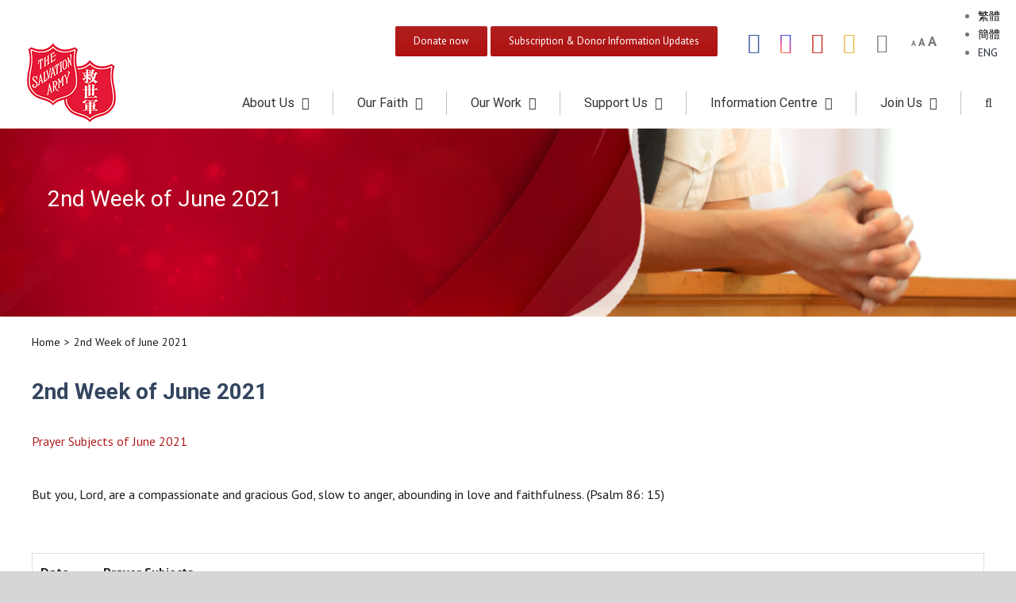

--- FILE ---
content_type: text/html; charset=UTF-8
request_url: https://salvationarmy.org.hk/pray/2nd-week-of-june-2021/?lang=en
body_size: 23685
content:
<!DOCTYPE html>
<html class="avada-html-layout-wide avada-html-header-position-top" lang="en-US" prefix="og: http://ogp.me/ns# fb: http://ogp.me/ns/fb#">
<head>
	<meta http-equiv="X-UA-Compatible" content="IE=edge" />
	<meta http-equiv="Content-Type" content="text/html; charset=utf-8"/>
	<meta name="viewport" content="width=device-width, initial-scale=1" />
	<title>2nd Week of June 2021 &#8211; 救世軍 The Salvation Army Hong Kong and  Macau Territory</title>
<meta name='robots' content='max-image-preview:large' />
	<style>img:is([sizes="auto" i], [sizes^="auto," i]) { contain-intrinsic-size: 3000px 1500px }</style>
	<link rel="alternate" hreflang="zh-hk" href="https://salvationarmy.org.hk/pray/2021%e5%b9%b46%e6%9c%88%e7%ac%ac2%e5%91%a8/" />
<link rel="alternate" hreflang="zh-hans" href="https://salvationarmy.org.hk/pray/2021%e5%b9%b46%e6%9c%88%e7%ac%ac2%e5%91%a8/?lang=zh-hans" />
<link rel="alternate" hreflang="en" href="https://salvationarmy.org.hk/pray/2nd-week-of-june-2021/?lang=en" />
<link rel="alternate" hreflang="x-default" href="https://salvationarmy.org.hk/pray/2021%e5%b9%b46%e6%9c%88%e7%ac%ac2%e5%91%a8/" />
<script type='application/javascript'>console.log('PixelYourSite Free version 9.4.6');</script>
<link rel='dns-prefetch' href='//www.google.com' />
<link rel='dns-prefetch' href='//cdn.jsdelivr.net' />
<link rel="alternate" type="application/rss+xml" title="救世軍 The Salvation Army Hong Kong and  Macau Territory &raquo; Feed" href="https://salvationarmy.org.hk/feed/?lang=en" />
<link rel="alternate" type="application/rss+xml" title="救世軍 The Salvation Army Hong Kong and  Macau Territory &raquo; Comments Feed" href="https://salvationarmy.org.hk/comments/feed/?lang=en" />
					<link rel="shortcut icon" href="https://salvationarmy.org.hk/wp-content/uploads/2021/02/Favicon_Logo.png" type="image/x-icon" />
		
		
		
		
		
		
		<meta property="og:title" content="2nd Week of June 2021"/>
		<meta property="og:type" content="article"/>
		<meta property="og:url" content="https://salvationarmy.org.hk/pray/2nd-week-of-june-2021/?lang=en"/>
		<meta property="og:site_name" content="救世軍 The Salvation Army Hong Kong and  Macau Territory"/>
		<meta property="og:description" content="Prayer Subjects of June 2021 

But you, Lord, are a compassionate and gracious God, slow to anger, abounding in love and faithfulness. (Psalm 86: 15)    



Date
Prayer Subjects


07/06
Women’s Ministries
Command President of Women’s Ministries: Lt-Colonel Wendy Lee Teoh Gim Leng
Petition 
We thank God, that since the government has permitted to"/>

									<meta property="og:image" content="https://salvationarmy.org.hk/wp-content/uploads/2021/02/Logo_SD_1-1.png"/>
							<script type="text/javascript">
/* <![CDATA[ */
window._wpemojiSettings = {"baseUrl":"https:\/\/s.w.org\/images\/core\/emoji\/16.0.1\/72x72\/","ext":".png","svgUrl":"https:\/\/s.w.org\/images\/core\/emoji\/16.0.1\/svg\/","svgExt":".svg","source":{"concatemoji":"https:\/\/salvationarmy.org.hk\/wp-includes\/js\/wp-emoji-release.min.js?ver=6.8.2"}};
/*! This file is auto-generated */
!function(s,n){var o,i,e;function c(e){try{var t={supportTests:e,timestamp:(new Date).valueOf()};sessionStorage.setItem(o,JSON.stringify(t))}catch(e){}}function p(e,t,n){e.clearRect(0,0,e.canvas.width,e.canvas.height),e.fillText(t,0,0);var t=new Uint32Array(e.getImageData(0,0,e.canvas.width,e.canvas.height).data),a=(e.clearRect(0,0,e.canvas.width,e.canvas.height),e.fillText(n,0,0),new Uint32Array(e.getImageData(0,0,e.canvas.width,e.canvas.height).data));return t.every(function(e,t){return e===a[t]})}function u(e,t){e.clearRect(0,0,e.canvas.width,e.canvas.height),e.fillText(t,0,0);for(var n=e.getImageData(16,16,1,1),a=0;a<n.data.length;a++)if(0!==n.data[a])return!1;return!0}function f(e,t,n,a){switch(t){case"flag":return n(e,"\ud83c\udff3\ufe0f\u200d\u26a7\ufe0f","\ud83c\udff3\ufe0f\u200b\u26a7\ufe0f")?!1:!n(e,"\ud83c\udde8\ud83c\uddf6","\ud83c\udde8\u200b\ud83c\uddf6")&&!n(e,"\ud83c\udff4\udb40\udc67\udb40\udc62\udb40\udc65\udb40\udc6e\udb40\udc67\udb40\udc7f","\ud83c\udff4\u200b\udb40\udc67\u200b\udb40\udc62\u200b\udb40\udc65\u200b\udb40\udc6e\u200b\udb40\udc67\u200b\udb40\udc7f");case"emoji":return!a(e,"\ud83e\udedf")}return!1}function g(e,t,n,a){var r="undefined"!=typeof WorkerGlobalScope&&self instanceof WorkerGlobalScope?new OffscreenCanvas(300,150):s.createElement("canvas"),o=r.getContext("2d",{willReadFrequently:!0}),i=(o.textBaseline="top",o.font="600 32px Arial",{});return e.forEach(function(e){i[e]=t(o,e,n,a)}),i}function t(e){var t=s.createElement("script");t.src=e,t.defer=!0,s.head.appendChild(t)}"undefined"!=typeof Promise&&(o="wpEmojiSettingsSupports",i=["flag","emoji"],n.supports={everything:!0,everythingExceptFlag:!0},e=new Promise(function(e){s.addEventListener("DOMContentLoaded",e,{once:!0})}),new Promise(function(t){var n=function(){try{var e=JSON.parse(sessionStorage.getItem(o));if("object"==typeof e&&"number"==typeof e.timestamp&&(new Date).valueOf()<e.timestamp+604800&&"object"==typeof e.supportTests)return e.supportTests}catch(e){}return null}();if(!n){if("undefined"!=typeof Worker&&"undefined"!=typeof OffscreenCanvas&&"undefined"!=typeof URL&&URL.createObjectURL&&"undefined"!=typeof Blob)try{var e="postMessage("+g.toString()+"("+[JSON.stringify(i),f.toString(),p.toString(),u.toString()].join(",")+"));",a=new Blob([e],{type:"text/javascript"}),r=new Worker(URL.createObjectURL(a),{name:"wpTestEmojiSupports"});return void(r.onmessage=function(e){c(n=e.data),r.terminate(),t(n)})}catch(e){}c(n=g(i,f,p,u))}t(n)}).then(function(e){for(var t in e)n.supports[t]=e[t],n.supports.everything=n.supports.everything&&n.supports[t],"flag"!==t&&(n.supports.everythingExceptFlag=n.supports.everythingExceptFlag&&n.supports[t]);n.supports.everythingExceptFlag=n.supports.everythingExceptFlag&&!n.supports.flag,n.DOMReady=!1,n.readyCallback=function(){n.DOMReady=!0}}).then(function(){return e}).then(function(){var e;n.supports.everything||(n.readyCallback(),(e=n.source||{}).concatemoji?t(e.concatemoji):e.wpemoji&&e.twemoji&&(t(e.twemoji),t(e.wpemoji)))}))}((window,document),window._wpemojiSettings);
/* ]]> */
</script>
<link rel='stylesheet' id='pt-cv-public-style-css' href='https://salvationarmy.org.hk/wp-content/plugins/content-views-query-and-display-post-page/public/assets/css/cv.css?ver=3.0.4' type='text/css' media='all' />
<link rel='stylesheet' id='pt-cv-public-pro-style-css' href='https://salvationarmy.org.hk/wp-content/plugins/pt-content-views-pro/public/assets/css/cvpro.min.css?ver=6.2' type='text/css' media='all' />
<style id='wp-emoji-styles-inline-css' type='text/css'>

	img.wp-smiley, img.emoji {
		display: inline !important;
		border: none !important;
		box-shadow: none !important;
		height: 1em !important;
		width: 1em !important;
		margin: 0 0.07em !important;
		vertical-align: -0.1em !important;
		background: none !important;
		padding: 0 !important;
	}
</style>
<style id='classic-theme-styles-inline-css' type='text/css'>
/*! This file is auto-generated */
.wp-block-button__link{color:#fff;background-color:#32373c;border-radius:9999px;box-shadow:none;text-decoration:none;padding:calc(.667em + 2px) calc(1.333em + 2px);font-size:1.125em}.wp-block-file__button{background:#32373c;color:#fff;text-decoration:none}
</style>
<style id='global-styles-inline-css' type='text/css'>
:root{--wp--preset--aspect-ratio--square: 1;--wp--preset--aspect-ratio--4-3: 4/3;--wp--preset--aspect-ratio--3-4: 3/4;--wp--preset--aspect-ratio--3-2: 3/2;--wp--preset--aspect-ratio--2-3: 2/3;--wp--preset--aspect-ratio--16-9: 16/9;--wp--preset--aspect-ratio--9-16: 9/16;--wp--preset--color--black: #000000;--wp--preset--color--cyan-bluish-gray: #abb8c3;--wp--preset--color--white: #ffffff;--wp--preset--color--pale-pink: #f78da7;--wp--preset--color--vivid-red: #cf2e2e;--wp--preset--color--luminous-vivid-orange: #ff6900;--wp--preset--color--luminous-vivid-amber: #fcb900;--wp--preset--color--light-green-cyan: #7bdcb5;--wp--preset--color--vivid-green-cyan: #00d084;--wp--preset--color--pale-cyan-blue: #8ed1fc;--wp--preset--color--vivid-cyan-blue: #0693e3;--wp--preset--color--vivid-purple: #9b51e0;--wp--preset--gradient--vivid-cyan-blue-to-vivid-purple: linear-gradient(135deg,rgba(6,147,227,1) 0%,rgb(155,81,224) 100%);--wp--preset--gradient--light-green-cyan-to-vivid-green-cyan: linear-gradient(135deg,rgb(122,220,180) 0%,rgb(0,208,130) 100%);--wp--preset--gradient--luminous-vivid-amber-to-luminous-vivid-orange: linear-gradient(135deg,rgba(252,185,0,1) 0%,rgba(255,105,0,1) 100%);--wp--preset--gradient--luminous-vivid-orange-to-vivid-red: linear-gradient(135deg,rgba(255,105,0,1) 0%,rgb(207,46,46) 100%);--wp--preset--gradient--very-light-gray-to-cyan-bluish-gray: linear-gradient(135deg,rgb(238,238,238) 0%,rgb(169,184,195) 100%);--wp--preset--gradient--cool-to-warm-spectrum: linear-gradient(135deg,rgb(74,234,220) 0%,rgb(151,120,209) 20%,rgb(207,42,186) 40%,rgb(238,44,130) 60%,rgb(251,105,98) 80%,rgb(254,248,76) 100%);--wp--preset--gradient--blush-light-purple: linear-gradient(135deg,rgb(255,206,236) 0%,rgb(152,150,240) 100%);--wp--preset--gradient--blush-bordeaux: linear-gradient(135deg,rgb(254,205,165) 0%,rgb(254,45,45) 50%,rgb(107,0,62) 100%);--wp--preset--gradient--luminous-dusk: linear-gradient(135deg,rgb(255,203,112) 0%,rgb(199,81,192) 50%,rgb(65,88,208) 100%);--wp--preset--gradient--pale-ocean: linear-gradient(135deg,rgb(255,245,203) 0%,rgb(182,227,212) 50%,rgb(51,167,181) 100%);--wp--preset--gradient--electric-grass: linear-gradient(135deg,rgb(202,248,128) 0%,rgb(113,206,126) 100%);--wp--preset--gradient--midnight: linear-gradient(135deg,rgb(2,3,129) 0%,rgb(40,116,252) 100%);--wp--preset--font-size--small: 12px;--wp--preset--font-size--medium: 20px;--wp--preset--font-size--large: 24px;--wp--preset--font-size--x-large: 42px;--wp--preset--font-size--normal: 16px;--wp--preset--font-size--xlarge: 32px;--wp--preset--font-size--huge: 48px;--wp--preset--spacing--20: 0.44rem;--wp--preset--spacing--30: 0.67rem;--wp--preset--spacing--40: 1rem;--wp--preset--spacing--50: 1.5rem;--wp--preset--spacing--60: 2.25rem;--wp--preset--spacing--70: 3.38rem;--wp--preset--spacing--80: 5.06rem;--wp--preset--shadow--natural: 6px 6px 9px rgba(0, 0, 0, 0.2);--wp--preset--shadow--deep: 12px 12px 50px rgba(0, 0, 0, 0.4);--wp--preset--shadow--sharp: 6px 6px 0px rgba(0, 0, 0, 0.2);--wp--preset--shadow--outlined: 6px 6px 0px -3px rgba(255, 255, 255, 1), 6px 6px rgba(0, 0, 0, 1);--wp--preset--shadow--crisp: 6px 6px 0px rgba(0, 0, 0, 1);}:where(.is-layout-flex){gap: 0.5em;}:where(.is-layout-grid){gap: 0.5em;}body .is-layout-flex{display: flex;}.is-layout-flex{flex-wrap: wrap;align-items: center;}.is-layout-flex > :is(*, div){margin: 0;}body .is-layout-grid{display: grid;}.is-layout-grid > :is(*, div){margin: 0;}:where(.wp-block-columns.is-layout-flex){gap: 2em;}:where(.wp-block-columns.is-layout-grid){gap: 2em;}:where(.wp-block-post-template.is-layout-flex){gap: 1.25em;}:where(.wp-block-post-template.is-layout-grid){gap: 1.25em;}.has-black-color{color: var(--wp--preset--color--black) !important;}.has-cyan-bluish-gray-color{color: var(--wp--preset--color--cyan-bluish-gray) !important;}.has-white-color{color: var(--wp--preset--color--white) !important;}.has-pale-pink-color{color: var(--wp--preset--color--pale-pink) !important;}.has-vivid-red-color{color: var(--wp--preset--color--vivid-red) !important;}.has-luminous-vivid-orange-color{color: var(--wp--preset--color--luminous-vivid-orange) !important;}.has-luminous-vivid-amber-color{color: var(--wp--preset--color--luminous-vivid-amber) !important;}.has-light-green-cyan-color{color: var(--wp--preset--color--light-green-cyan) !important;}.has-vivid-green-cyan-color{color: var(--wp--preset--color--vivid-green-cyan) !important;}.has-pale-cyan-blue-color{color: var(--wp--preset--color--pale-cyan-blue) !important;}.has-vivid-cyan-blue-color{color: var(--wp--preset--color--vivid-cyan-blue) !important;}.has-vivid-purple-color{color: var(--wp--preset--color--vivid-purple) !important;}.has-black-background-color{background-color: var(--wp--preset--color--black) !important;}.has-cyan-bluish-gray-background-color{background-color: var(--wp--preset--color--cyan-bluish-gray) !important;}.has-white-background-color{background-color: var(--wp--preset--color--white) !important;}.has-pale-pink-background-color{background-color: var(--wp--preset--color--pale-pink) !important;}.has-vivid-red-background-color{background-color: var(--wp--preset--color--vivid-red) !important;}.has-luminous-vivid-orange-background-color{background-color: var(--wp--preset--color--luminous-vivid-orange) !important;}.has-luminous-vivid-amber-background-color{background-color: var(--wp--preset--color--luminous-vivid-amber) !important;}.has-light-green-cyan-background-color{background-color: var(--wp--preset--color--light-green-cyan) !important;}.has-vivid-green-cyan-background-color{background-color: var(--wp--preset--color--vivid-green-cyan) !important;}.has-pale-cyan-blue-background-color{background-color: var(--wp--preset--color--pale-cyan-blue) !important;}.has-vivid-cyan-blue-background-color{background-color: var(--wp--preset--color--vivid-cyan-blue) !important;}.has-vivid-purple-background-color{background-color: var(--wp--preset--color--vivid-purple) !important;}.has-black-border-color{border-color: var(--wp--preset--color--black) !important;}.has-cyan-bluish-gray-border-color{border-color: var(--wp--preset--color--cyan-bluish-gray) !important;}.has-white-border-color{border-color: var(--wp--preset--color--white) !important;}.has-pale-pink-border-color{border-color: var(--wp--preset--color--pale-pink) !important;}.has-vivid-red-border-color{border-color: var(--wp--preset--color--vivid-red) !important;}.has-luminous-vivid-orange-border-color{border-color: var(--wp--preset--color--luminous-vivid-orange) !important;}.has-luminous-vivid-amber-border-color{border-color: var(--wp--preset--color--luminous-vivid-amber) !important;}.has-light-green-cyan-border-color{border-color: var(--wp--preset--color--light-green-cyan) !important;}.has-vivid-green-cyan-border-color{border-color: var(--wp--preset--color--vivid-green-cyan) !important;}.has-pale-cyan-blue-border-color{border-color: var(--wp--preset--color--pale-cyan-blue) !important;}.has-vivid-cyan-blue-border-color{border-color: var(--wp--preset--color--vivid-cyan-blue) !important;}.has-vivid-purple-border-color{border-color: var(--wp--preset--color--vivid-purple) !important;}.has-vivid-cyan-blue-to-vivid-purple-gradient-background{background: var(--wp--preset--gradient--vivid-cyan-blue-to-vivid-purple) !important;}.has-light-green-cyan-to-vivid-green-cyan-gradient-background{background: var(--wp--preset--gradient--light-green-cyan-to-vivid-green-cyan) !important;}.has-luminous-vivid-amber-to-luminous-vivid-orange-gradient-background{background: var(--wp--preset--gradient--luminous-vivid-amber-to-luminous-vivid-orange) !important;}.has-luminous-vivid-orange-to-vivid-red-gradient-background{background: var(--wp--preset--gradient--luminous-vivid-orange-to-vivid-red) !important;}.has-very-light-gray-to-cyan-bluish-gray-gradient-background{background: var(--wp--preset--gradient--very-light-gray-to-cyan-bluish-gray) !important;}.has-cool-to-warm-spectrum-gradient-background{background: var(--wp--preset--gradient--cool-to-warm-spectrum) !important;}.has-blush-light-purple-gradient-background{background: var(--wp--preset--gradient--blush-light-purple) !important;}.has-blush-bordeaux-gradient-background{background: var(--wp--preset--gradient--blush-bordeaux) !important;}.has-luminous-dusk-gradient-background{background: var(--wp--preset--gradient--luminous-dusk) !important;}.has-pale-ocean-gradient-background{background: var(--wp--preset--gradient--pale-ocean) !important;}.has-electric-grass-gradient-background{background: var(--wp--preset--gradient--electric-grass) !important;}.has-midnight-gradient-background{background: var(--wp--preset--gradient--midnight) !important;}.has-small-font-size{font-size: var(--wp--preset--font-size--small) !important;}.has-medium-font-size{font-size: var(--wp--preset--font-size--medium) !important;}.has-large-font-size{font-size: var(--wp--preset--font-size--large) !important;}.has-x-large-font-size{font-size: var(--wp--preset--font-size--x-large) !important;}
:where(.wp-block-post-template.is-layout-flex){gap: 1.25em;}:where(.wp-block-post-template.is-layout-grid){gap: 1.25em;}
:where(.wp-block-columns.is-layout-flex){gap: 2em;}:where(.wp-block-columns.is-layout-grid){gap: 2em;}
:root :where(.wp-block-pullquote){font-size: 1.5em;line-height: 1.6;}
</style>
<link rel='stylesheet' id='wpml-legacy-horizontal-list-0-css' href='https://salvationarmy.org.hk/wp-content/plugins/sitepress-multilingual-cms/templates/language-switchers/legacy-list-horizontal/style.min.css?ver=1' type='text/css' media='all' />
<style id='wpml-legacy-horizontal-list-0-inline-css' type='text/css'>
.wpml-ls-statics-shortcode_actions a, .wpml-ls-statics-shortcode_actions .wpml-ls-sub-menu a, .wpml-ls-statics-shortcode_actions .wpml-ls-sub-menu a:link, .wpml-ls-statics-shortcode_actions li:not(.wpml-ls-current-language) .wpml-ls-link, .wpml-ls-statics-shortcode_actions li:not(.wpml-ls-current-language) .wpml-ls-link:link {color:#000000;}.wpml-ls-statics-shortcode_actions .wpml-ls-sub-menu a:hover,.wpml-ls-statics-shortcode_actions .wpml-ls-sub-menu a:focus, .wpml-ls-statics-shortcode_actions .wpml-ls-sub-menu a:link:hover, .wpml-ls-statics-shortcode_actions .wpml-ls-sub-menu a:link:focus {color:#2a313f;}.wpml-ls-statics-shortcode_actions .wpml-ls-current-language > a {color:#2a313f;}.wpml-ls-statics-shortcode_actions .wpml-ls-current-language:hover>a, .wpml-ls-statics-shortcode_actions .wpml-ls-current-language>a:focus {color:#2a313f;}
</style>
<link rel='stylesheet' id='bootstrap-css-css' href='https://cdn.jsdelivr.net/npm/bootstrap@5.3.3/dist/css/bootstrap.min.css?ver=5.3.3' type='text/css' media='all' />
<!--[if IE]>
<link rel='stylesheet' id='avada-IE-css' href='https://salvationarmy.org.hk/wp-content/themes/Avada/assets/css/dynamic/ie.min.css?ver=7.2.1' type='text/css' media='all' />
<style id='avada-IE-inline-css' type='text/css'>
.avada-select-parent .select-arrow{background-color:#ffffff}
.select-arrow{background-color:#ffffff}
</style>
<![endif]-->
<link rel='stylesheet' id='dtpicker-css' href='https://salvationarmy.org.hk/wp-content/plugins/date-time-picker-field/assets/js/vendor/datetimepicker/jquery.datetimepicker.min.css?ver=6.8.2' type='text/css' media='all' />
<link rel='stylesheet' id='fusion-dynamic-css-css' href='https://salvationarmy.org.hk/wp-content/uploads/fusion-styles/270acbb2d317ad69328e60f2da8398ea.min.css?ver=3.2.1' type='text/css' media='all' />
<link rel='stylesheet' id='cf7cf-style-css' href='https://salvationarmy.org.hk/wp-content/plugins/cf7-conditional-fields/style.css?ver=2.3.11' type='text/css' media='all' />
<script type="text/javascript" src="https://salvationarmy.org.hk/wp-includes/js/jquery/jquery.min.js?ver=3.7.1" id="jquery-core-js"></script>
<script type="text/javascript" src="https://salvationarmy.org.hk/wp-includes/js/jquery/jquery-migrate.min.js?ver=3.4.1" id="jquery-migrate-js"></script>
<script type="text/javascript" src="https://salvationarmy.org.hk/wp-content/plugins/pixelyoursite/dist/scripts/jquery.bind-first-0.2.3.min.js?ver=6.8.2" id="jquery-bind-first-js"></script>
<script type="text/javascript" src="https://salvationarmy.org.hk/wp-content/plugins/pixelyoursite/dist/scripts/js.cookie-2.1.3.min.js?ver=2.1.3" id="js-cookie-pys-js"></script>
<script type="text/javascript" id="pys-js-extra">
/* <![CDATA[ */
var pysOptions = {"staticEvents":[],"dynamicEvents":[],"triggerEvents":[],"triggerEventTypes":[],"ga":{"trackingIds":["G-03XYQ33CF6"],"enhanceLinkAttr":false,"anonimizeIP":false,"commentEventEnabled":true,"commentEventNonInteractive":false,"downloadEnabled":true,"downloadEventNonInteractive":false,"formEventEnabled":true,"crossDomainEnabled":false,"crossDomainAcceptIncoming":false,"crossDomainDomains":[],"isDebugEnabled":[false],"disableAdvertisingFeatures":false,"disableAdvertisingPersonalization":false,"wooVariableAsSimple":false},"debug":"","siteUrl":"https:\/\/salvationarmy.org.hk","ajaxUrl":"https:\/\/salvationarmy.org.hk\/wp-admin\/admin-ajax.php","ajax_event":"f95ae630f3","enable_remove_download_url_param":"1","cookie_duration":"7","last_visit_duration":"60","enable_success_send_form":"","ajaxForServerEvent":"1","gdpr":{"ajax_enabled":false,"all_disabled_by_api":false,"facebook_disabled_by_api":false,"analytics_disabled_by_api":false,"google_ads_disabled_by_api":false,"pinterest_disabled_by_api":false,"bing_disabled_by_api":false,"externalID_disabled_by_api":false,"facebook_prior_consent_enabled":true,"analytics_prior_consent_enabled":true,"google_ads_prior_consent_enabled":null,"pinterest_prior_consent_enabled":true,"bing_prior_consent_enabled":true,"cookiebot_integration_enabled":false,"cookiebot_facebook_consent_category":"marketing","cookiebot_analytics_consent_category":"statistics","cookiebot_tiktok_consent_category":"marketing","cookiebot_google_ads_consent_category":null,"cookiebot_pinterest_consent_category":"marketing","cookiebot_bing_consent_category":"marketing","consent_magic_integration_enabled":false,"real_cookie_banner_integration_enabled":false,"cookie_notice_integration_enabled":false,"cookie_law_info_integration_enabled":false},"cookie":{"disabled_all_cookie":false,"disabled_advanced_form_data_cookie":false,"disabled_landing_page_cookie":false,"disabled_first_visit_cookie":false,"disabled_trafficsource_cookie":false,"disabled_utmTerms_cookie":false,"disabled_utmId_cookie":false},"woo":{"enabled":false},"edd":{"enabled":false}};
/* ]]> */
</script>
<script type="text/javascript" src="https://salvationarmy.org.hk/wp-content/plugins/pixelyoursite/dist/scripts/public.js?ver=9.4.6" id="pys-js"></script>
<link rel="https://api.w.org/" href="https://salvationarmy.org.hk/wp-json/" /><link rel="alternate" title="JSON" type="application/json" href="https://salvationarmy.org.hk/wp-json/wp/v2/pray/17163" /><link rel="EditURI" type="application/rsd+xml" title="RSD" href="https://salvationarmy.org.hk/xmlrpc.php?rsd" />
<meta name="generator" content="WordPress 6.8.2" />
<link rel="canonical" href="https://salvationarmy.org.hk/pray/2nd-week-of-june-2021/?lang=en" />
<link rel='shortlink' href='https://salvationarmy.org.hk/?p=17163&#038;lang=en' />
<link rel="alternate" title="oEmbed (JSON)" type="application/json+oembed" href="https://salvationarmy.org.hk/wp-json/oembed/1.0/embed?url=https%3A%2F%2Fsalvationarmy.org.hk%2Fpray%2F2nd-week-of-june-2021%2F%3Flang%3Den" />
<link rel="alternate" title="oEmbed (XML)" type="text/xml+oembed" href="https://salvationarmy.org.hk/wp-json/oembed/1.0/embed?url=https%3A%2F%2Fsalvationarmy.org.hk%2Fpray%2F2nd-week-of-june-2021%2F%3Flang%3Den&#038;format=xml" />
<meta name="generator" content="WPML ver:4.8.1 stt:60,62,1;" />

	<style id="zeno-font-resizer" type="text/css">
		p.zeno_font_resizer .screen-reader-text {
			border: 0;
			clip: rect(1px, 1px, 1px, 1px);
			clip-path: inset(50%);
			height: 1px;
			margin: -1px;
			overflow: hidden;
			padding: 0;
			position: absolute;
			width: 1px;
			word-wrap: normal !important;
		}
	</style>
	<style type="text/css" id="css-fb-visibility">@media screen and (max-width: 640px){body:not(.fusion-builder-ui-wireframe) .fusion-no-small-visibility{display:none !important;}body:not(.fusion-builder-ui-wireframe) .sm-text-align-center{text-align:center !important;}body:not(.fusion-builder-ui-wireframe) .sm-text-align-left{text-align:left !important;}body:not(.fusion-builder-ui-wireframe) .sm-text-align-right{text-align:right !important;}body:not(.fusion-builder-ui-wireframe) .sm-mx-auto{margin-left:auto !important;margin-right:auto !important;}body:not(.fusion-builder-ui-wireframe) .sm-ml-auto{margin-left:auto !important;}body:not(.fusion-builder-ui-wireframe) .sm-mr-auto{margin-right:auto !important;}body:not(.fusion-builder-ui-wireframe) .fusion-absolute-position-small{position:absolute;top:auto;width:100%;}}@media screen and (min-width: 641px) and (max-width: 1024px){body:not(.fusion-builder-ui-wireframe) .fusion-no-medium-visibility{display:none !important;}body:not(.fusion-builder-ui-wireframe) .md-text-align-center{text-align:center !important;}body:not(.fusion-builder-ui-wireframe) .md-text-align-left{text-align:left !important;}body:not(.fusion-builder-ui-wireframe) .md-text-align-right{text-align:right !important;}body:not(.fusion-builder-ui-wireframe) .md-mx-auto{margin-left:auto !important;margin-right:auto !important;}body:not(.fusion-builder-ui-wireframe) .md-ml-auto{margin-left:auto !important;}body:not(.fusion-builder-ui-wireframe) .md-mr-auto{margin-right:auto !important;}body:not(.fusion-builder-ui-wireframe) .fusion-absolute-position-medium{position:absolute;top:auto;width:100%;}}@media screen and (min-width: 1025px){body:not(.fusion-builder-ui-wireframe) .fusion-no-large-visibility{display:none !important;}body:not(.fusion-builder-ui-wireframe) .lg-text-align-center{text-align:center !important;}body:not(.fusion-builder-ui-wireframe) .lg-text-align-left{text-align:left !important;}body:not(.fusion-builder-ui-wireframe) .lg-text-align-right{text-align:right !important;}body:not(.fusion-builder-ui-wireframe) .lg-mx-auto{margin-left:auto !important;margin-right:auto !important;}body:not(.fusion-builder-ui-wireframe) .lg-ml-auto{margin-left:auto !important;}body:not(.fusion-builder-ui-wireframe) .lg-mr-auto{margin-right:auto !important;}body:not(.fusion-builder-ui-wireframe) .fusion-absolute-position-large{position:absolute;top:auto;width:100%;}}</style><style type="text/css">.recentcomments a{display:inline !important;padding:0 !important;margin:0 !important;}</style><style class="wpcode-css-snippet">/* --- Global Form Styling (Applies to all WPForms) --- */
/* Ensure forms respect responsive styling */
.wpforms-container {
    max-width: 100%;
    margin-left: auto;
    margin-right: auto;
    padding: 15px; /* Add some padding around the form */
}

/* --- Input Fields (Text, Email, Number, Tel, Textarea, Select) --- */
/* This gives input fields the Bootstrap .form-control look with your custom box-shadow */
.wpforms-field input[type="text"],
.wpforms-field input[type="email"],
.wpforms-field input[type="number"],
.wpforms-field input[type="tel"],
.wpforms-field input[type="url"],
.wpforms-field input[type="password"],
.wpforms-field select,
.wpforms-field textarea ,
div.wpforms-container-full .wpforms-form .choices .choices__inner {
    height:50px!important;
    color: #212529!important;
    background-clip: padding-box;
    border: 1px solid transparent!important; /* Changed to transparent to let box-shadow act as border */
    -webkit-appearance: none;
    -moz-appearance: none;
    appearance: none;
    border-radius: 10px!important;
	padding:10px 15px!important;
    /* YOUR CUSTOM BOX-SHADOW FOR NORMAL STATE */
    box-shadow: inset 0 0 0 1px #c7cdd6,0 1px 3px rgba(57,58,63,.1)!important;
    transition: box-shadow .15s ease-in-out; /* Transition only box-shadow */
}

/* Focus state for input fields with your custom box-shadow */
.wpforms-field input[type="text"]:focus,
.wpforms-field input[type="email"]:focus,
.wpforms-field input[type="number"]:focus,
.wpforms-field input[type="tel"]:focus,
.wpforms-field input[type="url"]:focus,
.wpforms-field input[type="password"]:focus,
.wpforms-field select:focus,
.wpforms-field textarea:focus,
div.wpforms-container-full .wpforms-form .choices .choices__inner:active {
    color: #212529;
    background-color: #fff;
    border-color: transparent; /* Keep border transparent on focus */
    outline: 0;
    /* YOUR CUSTOM BOX-SHADOW FOR FOCUS STATE */
    box-shadow: inset 0 0 0 1px #3371e6,0 0 0 3px rgba(51,113,230,.2)!important;
}

/* --- Required Fields Asterisk --- */
.wpforms-required-label {
    color: #dc3545;
    font-weight: bold;
    margin-left: 5px;
}

/* --- Checkboxes and Radio Buttons --- */
/* Basic styling - Bootstrap's custom form-check requires HTML modification */
.wpforms-field input[type="checkbox"],
.wpforms-field input[type="radio"] {
    width: auto;
    display: inline-block;
    margin-right: 0.5rem;
    vertical-align: middle;
}

.wpforms-field ul.wpforms-field-checkbox li,
.wpforms-field ul.wpforms-field-radio li {
    margin-bottom: 0.5rem;
}

/* --- Error Messages --- */
.wpforms-error {
    color: #dc3545;
    font-size: 0.875em;
    margin-top: 0.25rem;
    display: block;
}

/* Field error borders */
.wpforms-field.wpforms-has-error input,
.wpforms-field.wpforms-has-error select,
.wpforms-field.wpforms-has-error textarea {
    border-color: #dc3545;
}

.wpforms-field.wpforms-has-error input:focus,
.wpforms-field.wpforms-has-error select:focus,
.wpforms-field.wpforms-has-error textarea:focus {
    border-color: #dc3545;
    box-shadow: 0 0 0 0.25rem rgba(220, 53, 69, 0.25)!important;
}

/* --- Field Layout/Spacing --- */
/* WPForms uses its own layout. This adds space between individual form fields */
.wpforms-field-container .wpforms-field {
    margin-bottom: 1rem; /* Equivalent to Bootstrap's .mb-3 for form groups */
} </style><meta name="generator" content="Powered by Slider Revolution 6.6.12 - responsive, Mobile-Friendly Slider Plugin for WordPress with comfortable drag and drop interface." />
<script>function setREVStartSize(e){
			//window.requestAnimationFrame(function() {
				window.RSIW = window.RSIW===undefined ? window.innerWidth : window.RSIW;
				window.RSIH = window.RSIH===undefined ? window.innerHeight : window.RSIH;
				try {
					var pw = document.getElementById(e.c).parentNode.offsetWidth,
						newh;
					pw = pw===0 || isNaN(pw) || (e.l=="fullwidth" || e.layout=="fullwidth") ? window.RSIW : pw;
					e.tabw = e.tabw===undefined ? 0 : parseInt(e.tabw);
					e.thumbw = e.thumbw===undefined ? 0 : parseInt(e.thumbw);
					e.tabh = e.tabh===undefined ? 0 : parseInt(e.tabh);
					e.thumbh = e.thumbh===undefined ? 0 : parseInt(e.thumbh);
					e.tabhide = e.tabhide===undefined ? 0 : parseInt(e.tabhide);
					e.thumbhide = e.thumbhide===undefined ? 0 : parseInt(e.thumbhide);
					e.mh = e.mh===undefined || e.mh=="" || e.mh==="auto" ? 0 : parseInt(e.mh,0);
					if(e.layout==="fullscreen" || e.l==="fullscreen")
						newh = Math.max(e.mh,window.RSIH);
					else{
						e.gw = Array.isArray(e.gw) ? e.gw : [e.gw];
						for (var i in e.rl) if (e.gw[i]===undefined || e.gw[i]===0) e.gw[i] = e.gw[i-1];
						e.gh = e.el===undefined || e.el==="" || (Array.isArray(e.el) && e.el.length==0)? e.gh : e.el;
						e.gh = Array.isArray(e.gh) ? e.gh : [e.gh];
						for (var i in e.rl) if (e.gh[i]===undefined || e.gh[i]===0) e.gh[i] = e.gh[i-1];
											
						var nl = new Array(e.rl.length),
							ix = 0,
							sl;
						e.tabw = e.tabhide>=pw ? 0 : e.tabw;
						e.thumbw = e.thumbhide>=pw ? 0 : e.thumbw;
						e.tabh = e.tabhide>=pw ? 0 : e.tabh;
						e.thumbh = e.thumbhide>=pw ? 0 : e.thumbh;
						for (var i in e.rl) nl[i] = e.rl[i]<window.RSIW ? 0 : e.rl[i];
						sl = nl[0];
						for (var i in nl) if (sl>nl[i] && nl[i]>0) { sl = nl[i]; ix=i;}
						var m = pw>(e.gw[ix]+e.tabw+e.thumbw) ? 1 : (pw-(e.tabw+e.thumbw)) / (e.gw[ix]);
						newh =  (e.gh[ix] * m) + (e.tabh + e.thumbh);
					}
					var el = document.getElementById(e.c);
					if (el!==null && el) el.style.height = newh+"px";
					el = document.getElementById(e.c+"_wrapper");
					if (el!==null && el) {
						el.style.height = newh+"px";
						el.style.display = "block";
					}
				} catch(e){
					console.log("Failure at Presize of Slider:" + e)
				}
			//});
		  };</script>
		<script type="text/javascript">
			var doc = document.documentElement;
			doc.setAttribute( 'data-useragent', navigator.userAgent );
		</script>
		
	<!-- Google tag (gtag.js) -->
<script async src="https://www.googletagmanager.com/gtag/js?id=G-03XYQ33CF6"></script>
<script>
  window.dataLayer = window.dataLayer || [];
  function gtag(){dataLayer.push(arguments);}
  gtag('js', new Date());

  gtag('config', 'G-03XYQ33CF6');
</script></head>

<body class="wp-singular pray-template-default single single-pray postid-17163 wp-theme-Avada fusion-image-hovers fusion-pagination-sizing fusion-button_size-medium fusion-button_type-flat fusion-button_span-no avada-image-rollover-circle-yes avada-image-rollover-no fusion-has-button-gradient fusion-body ltr no-tablet-sticky-header no-mobile-sticky-header no-mobile-slidingbar no-mobile-totop fusion-disable-outline fusion-sub-menu-fade mobile-logo-pos-left layout-wide-mode avada-has-boxed-modal-shadow-none layout-scroll-offset-full avada-has-zero-margin-offset-top fusion-top-header menu-text-align-center mobile-menu-design-modern fusion-show-pagination-text fusion-header-layout-v3 avada-responsive avada-footer-fx-none avada-menu-highlight-style-arrow fusion-search-form-clean fusion-main-menu-search-dropdown fusion-avatar-square avada-dropdown-styles avada-blog-layout-large avada-blog-archive-layout-large avada-header-shadow-no avada-menu-icon-position-left avada-has-mainmenu-dropdown-divider avada-has-pagetitle-100-width avada-has-pagetitle-bg-full avada-has-mobile-menu-search avada-has-main-nav-search-icon avada-has-100-footer avada-has-titlebar-bar_and_content avada-header-top-bg-not-opaque avada-has-pagination-width_height avada-flyout-menu-direction-fade avada-ec-views-v1" >
		<a class="skip-link screen-reader-text" href="#content">Skip to content</a>

	<div id="boxed-wrapper">
		<div class="fusion-sides-frame"></div>
		<div id="wrapper" class="fusion-wrapper">
			<div id="home" style="position:relative;top:-1px;"></div>
			
				
			<header class="fusion-header-wrapper">
				<div class="fusion-header-v3 fusion-logo-alignment fusion-logo-left fusion-sticky-menu- fusion-sticky-logo-1 fusion-mobile-logo-1  fusion-mobile-menu-design-modern">
					
<div class="fusion-secondary-header">
	<div class="fusion-row">
							<div class="fusion-alignright">
				<div class="fusion-contact-info"><span class="fusion-contact-info-phone-number"><a href="/donate-now/?lang=en" class="wpcf7-form-control wpcf7-submit info_update_button">Donate now</a> <a href="/donor-details-update/?lang=en" class="wpcf7-form-control wpcf7-submit info_update_button">Subscription & Donor Information Updates</a> <a href="https://www.facebook.com/SalvationArmyHKM" target="_blank" rel="noopener"><i class="fab fa-facebook circle-yes circle-yes" style="font-size: 26px;margin-right: 10px;margin-left:20px;color: #3b5998;background-color:transparent;border-color:transparent;height:36px;width:30px" title="Facebook"><span class="screen-reader-text">Facebook</span></i><a href="https://www.instagram.com/salvationarmy.hkm" target="_blank" rel="noopener"><i class="fab fa-instagram circle-yes circle-yes" style="font-size: 26px;margin-right: 10px;margin-left:0px;color: #3b5998;background-color:transparent;border-color:transparent;height:36px;width:30px" title="Instagram"><span class="screen-reader-text">Instagram</span></i></a><a href="https://www.youtube.com/channel/UCDxJ_jMgQ8XnlWTpk0VZE9Q" target="_blank" rel="noopener"><i class="fab fa-youtube circle-yes circle-yes" style="font-size: 26px;margin-right: 10px;color: #c4302b;background-color:transparent;border-color:transparent;height:36px;width:30px" title="Youtube"><span class="screen-reader-text">Youtube</span></i></a><a href="mailto:info@hkm.salvationarmy.org;"><i class="fa-envelope far circle-yes circle-yes" style="font-size: 26px;margin-right: 10px;color: #e8bb4d;background-color:transparent;border-color:transparent;height:36px;width:30px" title="Email"><span class="screen-reader-text">Email</span></i></a><a href="javascript:window.print()"><i class="fa-print fas circle-yes circle-yes" style="font-size: 24px;margin-right: 0px;color: #777;background-color:transparent;border-color:transparent;height:36px;width:30px" title="Print"><span class="screen-reader-text">Print</span></i></a></span></div>			</div>
			<div class="font-resizer">
				
	<div class="zeno_font_resizer_container">
		<p class="zeno_font_resizer" style="text-align: center; font-weight: bold;">
			<span>
				<a href="#" class="zeno_font_resizer_minus" title="Decrease font size" style="font-size: 0.7em;">A<span class="screen-reader-text"> Decrease font size.</span></a>
				<a href="#" class="zeno_font_resizer_reset" title="Reset font size">A<span class="screen-reader-text"> Reset font size.</span></a>
				<a href="#" class="zeno_font_resizer_add" title="Increase font size" style="font-size: 1.3em;">A<span class="screen-reader-text"> Increase font size.</span></a>
			</span>
			<input type="hidden" id="zeno_font_resizer_value" value="body" />
			<input type="hidden" id="zeno_font_resizer_ownid" value="" />
			<input type="hidden" id="zeno_font_resizer_ownelement" value="" />
			<input type="hidden" id="zeno_font_resizer_resizeMax" value="40" />
			<input type="hidden" id="zeno_font_resizer_resizeMin" value="12" />
			<input type="hidden" id="zeno_font_resizer_resizeSteps" value="1.6" />
			<input type="hidden" id="zeno_font_resizer_cookieTime" value="31" />
		</p>
	</div>
	</div>
						<div class="language_section">
							 <div class="topbar-lang-switcher" id="languagedesktop">
<div class="wpml-ls-statics-shortcode_actions wpml-ls wpml-ls-legacy-list-horizontal">
	<ul role="menu"><li class="wpml-ls-slot-shortcode_actions wpml-ls-item wpml-ls-item-zh-hant wpml-ls-first-item wpml-ls-item-legacy-list-horizontal" role="none">
				<a href="https://salvationarmy.org.hk/pray/2021%e5%b9%b46%e6%9c%88%e7%ac%ac2%e5%91%a8/" class="wpml-ls-link" role="menuitem"  aria-label="Switch to 繁體" title="Switch to 繁體" >
                    <span class="wpml-ls-display">繁體</span></a>
			</li><li class="wpml-ls-slot-shortcode_actions wpml-ls-item wpml-ls-item-zh-hans wpml-ls-item-legacy-list-horizontal" role="none">
				<a href="https://salvationarmy.org.hk/pray/2021%e5%b9%b46%e6%9c%88%e7%ac%ac2%e5%91%a8/?lang=zh-hans" class="wpml-ls-link" role="menuitem"  aria-label="Switch to 簡體" title="Switch to 簡體" >
                    <span class="wpml-ls-display">簡體</span></a>
			</li><li class="wpml-ls-slot-shortcode_actions wpml-ls-item wpml-ls-item-en wpml-ls-current-language wpml-ls-last-item wpml-ls-item-legacy-list-horizontal" role="none">
				<a href="https://salvationarmy.org.hk/pray/2nd-week-of-june-2021/?lang=en" class="wpml-ls-link" role="menuitem" >
                    <span class="wpml-ls-native" role="menuitem">ENG</span></a>
			</li></ul>
</div>
</div>
				<div class="topbar-lang-switcher" id="languagephone">
                        
<div
	 class="wpml-ls-sidebars- wpml-ls wpml-ls-legacy-dropdown js-wpml-ls-legacy-dropdown">
	<ul role="menu">

		<li role="none" tabindex="0" class="wpml-ls-slot- wpml-ls-item wpml-ls-item-en wpml-ls-current-language wpml-ls-last-item wpml-ls-item-legacy-dropdown">
			<a href="#" class="js-wpml-ls-item-toggle wpml-ls-item-toggle" role="menuitem" title="Switch to ENG">
                <span class="wpml-ls-native" role="menuitem">ENG</span></a>

			<ul class="wpml-ls-sub-menu" role="menu">
				
					<li class="wpml-ls-slot- wpml-ls-item wpml-ls-item-zh-hant wpml-ls-first-item" role="none">
						<a href="https://salvationarmy.org.hk/pray/2021%e5%b9%b46%e6%9c%88%e7%ac%ac2%e5%91%a8/" class="wpml-ls-link" role="menuitem" aria-label="Switch to 繁體" title="Switch to 繁體">
                            <span class="wpml-ls-native" lang="zh-hant">繁體</span></a>
					</li>

				
					<li class="wpml-ls-slot- wpml-ls-item wpml-ls-item-zh-hans" role="none">
						<a href="https://salvationarmy.org.hk/pray/2021%e5%b9%b46%e6%9c%88%e7%ac%ac2%e5%91%a8/?lang=zh-hans" class="wpml-ls-link" role="menuitem" aria-label="Switch to 簡體" title="Switch to 簡體">
                            <span class="wpml-ls-native" lang="zh-hans">简体</span></a>
					</li>

							</ul>

		</li>

	</ul>
</div>
                        </div>
                    </div>
			</div>
</div>
<div class="fusion-header-sticky-height"></div>
<div class="fusion-header">
	<div class="fusion-row">
					<div class="fusion-logo" data-margin-top="0px" data-margin-bottom="0px" data-margin-left="0px" data-margin-right="0px">
			<a class="fusion-logo-link"  href="https://salvationarmy.org.hk/?lang=en" >

						<!-- standard logo -->
			<img src="https://salvationarmy.org.hk/wp-content/uploads/2021/02/Logo_SD_1-1.png" srcset="https://salvationarmy.org.hk/wp-content/uploads/2021/02/Logo_SD_1-1.png 1x, https://salvationarmy.org.hk/wp-content/uploads/2021/02/Logo_HD_1-1.png 2x" width="120" height="100" style="max-height:100px;height:auto;" alt="救世軍 The Salvation Army Hong Kong and  Macau Territory Logo" data-retina_logo_url="https://salvationarmy.org.hk/wp-content/uploads/2021/02/Logo_HD_1-1.png" class="fusion-standard-logo" />

											<!-- mobile logo -->
				<img src="https://salvationarmy.org.hk/wp-content/uploads/2021/02/Logo_mobile_2.png" srcset="https://salvationarmy.org.hk/wp-content/uploads/2021/02/Logo_mobile_2.png 1x, https://salvationarmy.org.hk/wp-content/uploads/2021/02/Logo_SD_1-1.png 2x" width="60" height="50" style="max-height:50px;height:auto;" alt="救世軍 The Salvation Army Hong Kong and  Macau Territory Logo" data-retina_logo_url="https://salvationarmy.org.hk/wp-content/uploads/2021/02/Logo_SD_1-1.png" class="fusion-mobile-logo" />
			
											<!-- sticky header logo -->
				<img src="https://salvationarmy.org.hk/wp-content/uploads/2021/02/Logo_SD_1-1.png" srcset="https://salvationarmy.org.hk/wp-content/uploads/2021/02/Logo_SD_1-1.png 1x" width="120" height="100" alt="救世軍 The Salvation Army Hong Kong and  Macau Territory Logo" data-retina_logo_url="" class="fusion-sticky-logo" />
					</a>
		</div>		<nav class="fusion-main-menu" aria-label="Main Menu"><ul id="menu-main_menu-eng" class="fusion-menu"><li  id="menu-item-13507"  class="menu-item menu-item-type-post_type menu-item-object-page menu-item-has-children menu-item-13507 fusion-dropdown-menu"  data-item-id="13507"><a  href="https://salvationarmy.org.hk/about-us/about-salvation-army/?lang=en" class="fusion-arrow-highlight"><span class="menu-text">About Us<span class="fusion-arrow-svg"><svg height="12px" width="23px">
					<path d="M0 0 L11.5 12 L23 0 Z" fill="#ffffff" class="header_border_color_stroke" stroke-width="1"/>
					</svg></span><span class="fusion-dropdown-svg"><svg height="12px" width="23px">
						<path d="M0 12 L11.5 0 L23 12 Z" fill="rgba(175,12,12,0.75)"/>
						</svg></span></span> <span class="fusion-caret"><i class="fusion-dropdown-indicator" aria-hidden="true"></i></span></a><ul class="sub-menu"><li  id="menu-item-4100"  class="menu-item menu-item-type-post_type menu-item-object-page menu-item-4100 fusion-dropdown-submenu" ><a  href="https://salvationarmy.org.hk/about-us/about-salvation-army/?lang=en" class="fusion-arrow-highlight"><span>The Salvation Army</span></a></li><li  id="menu-item-3449"  class="menu-item menu-item-type-post_type menu-item-object-page menu-item-3449 fusion-dropdown-submenu" ><a  href="https://salvationarmy.org.hk/about-us/our-history/?lang=en" class="fusion-arrow-highlight"><span>Our History</span></a></li><li  id="menu-item-3450"  class="menu-item menu-item-type-post_type menu-item-object-page menu-item-3450 fusion-dropdown-submenu" ><a  href="https://salvationarmy.org.hk/about-us/our-mission-and-values/?lang=en" class="fusion-arrow-highlight"><span>Our Vision, Mission and Values</span></a></li><li  id="menu-item-3451"  class="menu-item menu-item-type-post_type menu-item-object-page menu-item-has-children menu-item-3451 fusion-dropdown-submenu" ><a  href="https://salvationarmy.org.hk/about-us/governance-structure/?lang=en" class="fusion-arrow-highlight"><span>Governance and Structure</span> <span class="fusion-caret"><i class="fusion-dropdown-indicator" aria-hidden="true"></i></span></a><ul class="sub-menu"><li  id="menu-item-3452"  class="menu-item menu-item-type-post_type menu-item-object-page menu-item-3452" ><a  href="https://salvationarmy.org.hk/about-us/governance-structure/advisory-board/?lang=en" class="fusion-arrow-highlight"><span>Advisory Board</span></a></li><li  id="menu-item-3453"  class="menu-item menu-item-type-post_type menu-item-object-page menu-item-3453" ><a  href="https://salvationarmy.org.hk/about-us/governance-structure/advisory-committees/?lang=en" class="fusion-arrow-highlight"><span>Advisory Committees</span></a></li></ul></li><li  id="menu-item-3905"  class="menu-item menu-item-type-post_type menu-item-object-page menu-item-3905 fusion-dropdown-submenu" ><a  href="https://salvationarmy.org.hk/about-us/service-units-information/?lang=en" class="fusion-arrow-highlight"><span>List of Services and Units</span></a></li><li  id="menu-item-3624"  class="menu-item menu-item-type-post_type menu-item-object-page menu-item-3624 fusion-dropdown-submenu" ><a  href="https://salvationarmy.org.hk/about-us/positional-statements/?lang=en" class="fusion-arrow-highlight"><span>Positional Statements</span></a></li><li  id="menu-item-11639"  class="menu-item menu-item-type-post_type menu-item-object-page menu-item-11639 fusion-dropdown-submenu" ><a  href="https://salvationarmy.org.hk/about-us/masic/?lang=en" class="fusion-arrow-highlight"><span>Moral and Social Issues</span></a></li><li  id="menu-item-3906"  class="menu-item menu-item-type-post_type menu-item-object-page menu-item-3906 fusion-dropdown-submenu" ><a  href="https://salvationarmy.org.hk/about-us/salvationist-shop/?lang=en" class="fusion-arrow-highlight"><span>Salvationist Shop</span></a></li></ul></li><li  id="menu-item-13508"  class="menu-item menu-item-type-post_type menu-item-object-page menu-item-has-children menu-item-13508 fusion-dropdown-menu"  data-item-id="13508"><a  href="https://salvationarmy.org.hk/our-faith/doctrines/?lang=en" class="fusion-arrow-highlight"><span class="menu-text">Our Faith<span class="fusion-arrow-svg"><svg height="12px" width="23px">
					<path d="M0 0 L11.5 12 L23 0 Z" fill="#ffffff" class="header_border_color_stroke" stroke-width="1"/>
					</svg></span><span class="fusion-dropdown-svg"><svg height="12px" width="23px">
						<path d="M0 12 L11.5 0 L23 12 Z" fill="rgba(175,12,12,0.75)"/>
						</svg></span></span> <span class="fusion-caret"><i class="fusion-dropdown-indicator" aria-hidden="true"></i></span></a><ul class="sub-menu"><li  id="menu-item-3457"  class="menu-item menu-item-type-post_type menu-item-object-page menu-item-3457 fusion-dropdown-submenu" ><a  href="https://salvationarmy.org.hk/our-faith/doctrines/?lang=en" class="fusion-arrow-highlight"><span>Doctrines and Symbols</span></a></li><li  id="menu-item-10078"  class="menu-item menu-item-type-post_type menu-item-object-page menu-item-10078 fusion-dropdown-submenu" ><a  href="https://salvationarmy.org.hk/our-work/church-ministries/prayer-area/?lang=en" class="fusion-arrow-highlight"><span>Prayer Area</span></a></li><li  id="menu-item-10079"  class="menu-item menu-item-type-post_type menu-item-object-page menu-item-10079 fusion-dropdown-submenu" ><a  href="https://salvationarmy.org.hk/our-work/church-ministries/daily-devotional/?lang=en" class="fusion-arrow-highlight"><span>Daily Devotional</span></a></li></ul></li><li  id="menu-item-13514"  class="menu-item menu-item-type-post_type menu-item-object-page menu-item-has-children menu-item-13514 fusion-dropdown-menu"  data-item-id="13514"><a  href="https://salvationarmy.org.hk/our-work/church-ministries/?lang=en" class="fusion-arrow-highlight"><span class="menu-text">Our Work<span class="fusion-arrow-svg"><svg height="12px" width="23px">
					<path d="M0 0 L11.5 12 L23 0 Z" fill="#ffffff" class="header_border_color_stroke" stroke-width="1"/>
					</svg></span><span class="fusion-dropdown-svg"><svg height="12px" width="23px">
						<path d="M0 12 L11.5 0 L23 12 Z" fill="rgba(175,12,12,0.75)"/>
						</svg></span></span> <span class="fusion-caret"><i class="fusion-dropdown-indicator" aria-hidden="true"></i></span></a><ul class="sub-menu"><li  id="menu-item-8764"  class="menu-item menu-item-type-post_type menu-item-object-page menu-item-has-children menu-item-8764 fusion-dropdown-submenu" ><a  href="https://salvationarmy.org.hk/our-work/church-ministries/?lang=en" class="fusion-arrow-highlight"><span>Church Ministries</span> <span class="fusion-caret"><i class="fusion-dropdown-indicator" aria-hidden="true"></i></span></a><ul class="sub-menu"><li  id="menu-item-5314"  class="menu-item menu-item-type-post_type menu-item-object-page menu-item-5314" ><a  href="https://salvationarmy.org.hk/our-work/church-ministries/corps-churches/?lang=en" class="fusion-arrow-highlight"><span>Corps (Church)</span></a></li><li  id="menu-item-8489"  class="menu-item menu-item-type-post_type menu-item-object-page menu-item-has-children menu-item-8489" ><a  href="https://salvationarmy.org.hk/our-work/church-ministries/youth-ministries/?lang=en" class="fusion-arrow-highlight"><span>Youth Ministries</span> <span class="fusion-caret"><i class="fusion-dropdown-indicator" aria-hidden="true"></i></span></a><ul class="sub-menu"><li  id="menu-item-8490"  class="menu-item menu-item-type-post_type menu-item-object-page menu-item-8490" ><a  href="https://salvationarmy.org.hk/our-work/church-ministries/youth-ministries/youth/?lang=en" class="fusion-arrow-highlight"><span>Junior Soldiers</span></a></li><li  id="menu-item-8491"  class="menu-item menu-item-type-post_type menu-item-object-page menu-item-8491" ><a  href="https://salvationarmy.org.hk/our-work/church-ministries/youth-ministries/cadet/?lang=en" class="fusion-arrow-highlight"><span>Corps Cadets</span></a></li></ul></li><li  id="menu-item-8493"  class="menu-item menu-item-type-post_type menu-item-object-page menu-item-8493" ><a  href="https://salvationarmy.org.hk/our-work/church-ministries/com/?lang=en" class="fusion-arrow-highlight"><span>College of Mission</span></a></li><li  id="menu-item-8502"  class="menu-item menu-item-type-post_type menu-item-object-page menu-item-8502" ><a  href="https://salvationarmy.org.hk/our-work/church-ministries/called-to-serve/?lang=en" class="fusion-arrow-highlight"><span>Call to serve</span></a></li><li  id="menu-item-8513"  class="menu-item menu-item-type-post_type menu-item-object-page menu-item-8513" ><a  href="https://salvationarmy.org.hk/our-work/church-ministries/prayer-area/?lang=en" class="fusion-arrow-highlight"><span>Prayer Area</span></a></li><li  id="menu-item-8527"  class="menu-item menu-item-type-post_type menu-item-object-page menu-item-8527" ><a  href="https://salvationarmy.org.hk/our-work/church-ministries/spiritual-life-development/?lang=en" class="fusion-arrow-highlight"><span>Spiritual Life Development</span></a></li><li  id="menu-item-8514"  class="menu-item menu-item-type-post_type menu-item-object-page menu-item-8514" ><a  href="https://salvationarmy.org.hk/our-work/church-ministries/daily-devotional/?lang=en" class="fusion-arrow-highlight"><span>Daily Devotional</span></a></li></ul></li><li  id="menu-item-3458"  class="menu-item menu-item-type-post_type menu-item-object-page menu-item-3458 fusion-dropdown-submenu" ><a  href="https://salvationarmy.org.hk/our-work/social-services/?lang=en" class="fusion-arrow-highlight"><span>Social Services</span></a></li><li  id="menu-item-3459"  class="menu-item menu-item-type-post_type menu-item-object-page menu-item-3459 fusion-dropdown-submenu" ><a  href="https://salvationarmy.org.hk/our-work/educational-services/?lang=en" class="fusion-arrow-highlight"><span>Educational Services</span></a></li><li  id="menu-item-3460"  class="menu-item menu-item-type-post_type menu-item-object-page menu-item-3460 fusion-dropdown-submenu" ><a  href="https://salvationarmy.org.hk/our-work/recycling-programme/?lang=en" class="fusion-arrow-highlight"><span>Recycling Programme</span></a></li><li  id="menu-item-24433"  class="menu-item menu-item-type-post_type menu-item-object-page menu-item-has-children menu-item-24433 fusion-dropdown-submenu" ><a  href="https://salvationarmy.org.hk/our-work/transitional-housing-project/?lang=en" class="fusion-arrow-highlight"><span>Transitional Housing Project</span> <span class="fusion-caret"><i class="fusion-dropdown-indicator" aria-hidden="true"></i></span></a><ul class="sub-menu"><li  id="menu-item-24434"  class="menu-item menu-item-type-post_type menu-item-object-page menu-item-24434" ><a  href="https://salvationarmy.org.hk/our-work/transitional-housing-project/togather-samshing-transitional-housing-project/?lang=en" class="fusion-arrow-highlight"><span>‘To・Gather’ @ Sam Shing Transitional Housing Project</span></a></li></ul></li><li  id="menu-item-3908"  class="menu-item menu-item-type-post_type menu-item-object-page menu-item-3908 fusion-dropdown-submenu" ><a  href="https://salvationarmy.org.hk/our-work/womens-ministries/?lang=en" class="fusion-arrow-highlight"><span>Women’s Ministries</span></a></li><li  id="menu-item-6801"  class="menu-item menu-item-type-post_type menu-item-object-page menu-item-6801 fusion-dropdown-submenu" ><a  href="https://salvationarmy.org.hk/our-work/china-project-ministries/?lang=en" class="fusion-arrow-highlight"><span>Chinese Mainland Ministries</span></a></li><li  id="menu-item-3909"  class="menu-item menu-item-type-post_type menu-item-object-page menu-item-3909 fusion-dropdown-submenu" ><a  href="https://salvationarmy.org.hk/our-work/macau-ministries/?lang=en" class="fusion-arrow-highlight"><span>Macau Ministries</span></a></li><li  id="menu-item-3461"  class="menu-item menu-item-type-post_type menu-item-object-page menu-item-3461 fusion-dropdown-submenu" ><a  href="https://salvationarmy.org.hk/our-work/booth-lodge/?lang=en" class="fusion-arrow-highlight"><span>Booth Lodge</span></a></li><li  id="menu-item-4454"  class="menu-item menu-item-type-post_type menu-item-object-page menu-item-4454 fusion-dropdown-submenu" ><a  href="https://salvationarmy.org.hk/our-work/emergency-relief/?lang=en" class="fusion-arrow-highlight"><span>Emergency Relief</span></a></li></ul></li><li  id="menu-item-13510"  class="menu-item menu-item-type-post_type menu-item-object-page menu-item-has-children menu-item-13510 fusion-dropdown-menu"  data-item-id="13510"><a  href="https://salvationarmy.org.hk/support-us/corporate-partnership/?lang=en" class="fusion-arrow-highlight"><span class="menu-text">Support Us<span class="fusion-arrow-svg"><svg height="12px" width="23px">
					<path d="M0 0 L11.5 12 L23 0 Z" fill="#ffffff" class="header_border_color_stroke" stroke-width="1"/>
					</svg></span><span class="fusion-dropdown-svg"><svg height="12px" width="23px">
						<path d="M0 12 L11.5 0 L23 12 Z" fill="rgba(175,12,12,0.75)"/>
						</svg></span></span> <span class="fusion-caret"><i class="fusion-dropdown-indicator" aria-hidden="true"></i></span></a><ul class="sub-menu"><li  id="menu-item-3462"  class="menu-item menu-item-type-post_type menu-item-object-page menu-item-3462 fusion-dropdown-submenu" ><a  href="https://salvationarmy.org.hk/support-us/corporate-partnership/?lang=en" class="fusion-arrow-highlight"><span>Corporate Partnership</span></a></li><li  id="menu-item-3910"  class="menu-item menu-item-type-post_type menu-item-object-page menu-item-3910 fusion-dropdown-submenu" ><a  href="https://salvationarmy.org.hk/support-us/appeal-and-fundraising/?lang=en" class="fusion-arrow-highlight"><span>Appeal and Fundraising</span></a></li><li  id="menu-item-37147"  class="menu-item menu-item-type-post_type menu-item-object-page menu-item-37147 fusion-dropdown-submenu" ><a  href="https://salvationarmy.org.hk/donation_method/?lang=en" class="fusion-arrow-highlight"><span>Donation Methods</span></a></li><li  id="menu-item-3912"  class="menu-item menu-item-type-post_type menu-item-object-page menu-item-3912 fusion-dropdown-submenu" ><a  href="https://salvationarmy.org.hk/support-us/be-a-volunteer/?lang=en" class="fusion-arrow-highlight"><span>Becoming a Volunteer</span></a></li></ul></li><li  id="menu-item-13511"  class="menu-item menu-item-type-post_type menu-item-object-page menu-item-has-children menu-item-13511 fusion-dropdown-menu"  data-item-id="13511"><a  href="https://salvationarmy.org.hk/information-centre/media-centre/?lang=en" class="fusion-arrow-highlight"><span class="menu-text">Information Centre<span class="fusion-arrow-svg"><svg height="12px" width="23px">
					<path d="M0 0 L11.5 12 L23 0 Z" fill="#ffffff" class="header_border_color_stroke" stroke-width="1"/>
					</svg></span><span class="fusion-dropdown-svg"><svg height="12px" width="23px">
						<path d="M0 12 L11.5 0 L23 12 Z" fill="rgba(175,12,12,0.75)"/>
						</svg></span></span> <span class="fusion-caret"><i class="fusion-dropdown-indicator" aria-hidden="true"></i></span></a><ul class="sub-menu"><li  id="menu-item-4213"  class="menu-item menu-item-type-post_type menu-item-object-page menu-item-4213 fusion-dropdown-submenu" ><a  href="https://salvationarmy.org.hk/information-centre/media-centre/?lang=en" class="fusion-arrow-highlight"><span>Media Centre</span></a></li><li  id="menu-item-40437"  class="menu-item menu-item-type-post_type menu-item-object-page menu-item-40437 fusion-dropdown-submenu" ><a  href="https://salvationarmy.org.hk/strategic-priorities/?lang=en" class="fusion-arrow-highlight"><span>Strategic Priorities</span></a></li><li  id="menu-item-4129"  class="menu-item menu-item-type-post_type menu-item-object-page menu-item-4129 fusion-dropdown-submenu" ><a  href="https://salvationarmy.org.hk/information-centre/our-stories/?lang=en" class="fusion-arrow-highlight"><span>Our Stories</span></a></li><li  id="menu-item-3915"  class="menu-item menu-item-type-custom menu-item-object-custom menu-item-has-children menu-item-3915 fusion-dropdown-submenu" ><a  href="#" class="fusion-arrow-highlight"><span>Publications</span> <span class="fusion-caret"><i class="fusion-dropdown-indicator" aria-hidden="true"></i></span></a><ul class="sub-menu"><li  id="menu-item-3785"  class="menu-item menu-item-type-post_type menu-item-object-page menu-item-3785" ><a  href="https://salvationarmy.org.hk/information-centre/publications/army-scene/?lang=en" class="fusion-arrow-highlight"><span>Army Scene</span></a></li><li  id="menu-item-3914"  class="menu-item menu-item-type-post_type menu-item-object-page menu-item-3914" ><a  href="https://salvationarmy.org.hk/information-centre/publications/the-war-cry/?lang=en" class="fusion-arrow-highlight"><span>The War Cry</span></a></li><li  id="menu-item-6767"  class="menu-item menu-item-type-post_type menu-item-object-page menu-item-6767" ><a  href="https://salvationarmy.org.hk/information-centre/publications/j-kids/?lang=en" class="fusion-arrow-highlight"><span>J-Kids</span></a></li><li  id="menu-item-41978"  class="menu-item menu-item-type-post_type menu-item-object-page menu-item-41978" ><a  href="https://salvationarmy.org.hk/research-and-other-publications/?lang=en" class="fusion-arrow-highlight"><span>Research and other publications</span></a></li></ul></li><li  id="menu-item-6461"  class="menu-item menu-item-type-post_type menu-item-object-page menu-item-6461 fusion-dropdown-submenu" ><a  href="https://salvationarmy.org.hk/information-centre/annual-reports/?lang=en" class="fusion-arrow-highlight"><span>Annual Reports</span></a></li></ul></li><li  id="menu-item-13512"  class="menu-item menu-item-type-post_type menu-item-object-page menu-item-has-children menu-item-13512 fusion-dropdown-menu"  data-item-id="13512"><a  href="https://salvationarmy.org.hk/join-us/job-vacancies/?lang=en" class="fusion-arrow-highlight"><span class="menu-text">Join Us<span class="fusion-arrow-svg"><svg height="12px" width="23px">
					<path d="M0 0 L11.5 12 L23 0 Z" fill="#ffffff" class="header_border_color_stroke" stroke-width="1"/>
					</svg></span><span class="fusion-dropdown-svg"><svg height="12px" width="23px">
						<path d="M0 12 L11.5 0 L23 12 Z" fill="rgba(175,12,12,0.75)"/>
						</svg></span></span> <span class="fusion-caret"><i class="fusion-dropdown-indicator" aria-hidden="true"></i></span></a><ul class="sub-menu"><li  id="menu-item-5599"  class="menu-item menu-item-type-post_type menu-item-object-page menu-item-5599 fusion-dropdown-submenu" ><a  href="https://salvationarmy.org.hk/join-us/job-vacancies/?lang=en" class="fusion-arrow-highlight"><span>Job Vacancies</span></a></li><li  id="menu-item-19858"  class="menu-item menu-item-type-post_type menu-item-object-page menu-item-19858 fusion-dropdown-submenu" ><a  href="https://salvationarmy.org.hk/support-us/be-a-volunteer/?lang=en" class="fusion-arrow-highlight"><span>Becoming a Volunteer</span></a></li><li  id="menu-item-19853"  class="menu-item menu-item-type-post_type menu-item-object-page menu-item-19853 fusion-dropdown-submenu" ><a  href="https://salvationarmy.org.hk/our-work/church-ministries/corps-churches/?lang=en" class="fusion-arrow-highlight"><span>Becoming a Soldier</span></a></li><li  id="menu-item-19857"  class="menu-item menu-item-type-post_type menu-item-object-page menu-item-19857 fusion-dropdown-submenu" ><a  href="https://salvationarmy.org.hk/our-work/church-ministries/youth-ministries/youth/?lang=en" class="fusion-arrow-highlight"><span>Becoming a Junior Soldier</span></a></li><li  id="menu-item-19859"  class="menu-item menu-item-type-post_type menu-item-object-page menu-item-19859 fusion-dropdown-submenu" ><a  href="https://salvationarmy.org.hk/our-work/church-ministries/called-to-serve/?lang=en" class="fusion-arrow-highlight"><span>Becoming an Officer</span></a></li></ul></li><li class="fusion-custom-menu-item fusion-main-menu-search"><a class="fusion-main-menu-icon" href="#" aria-label="Search" data-title="Search" title="Search" role="button" aria-expanded="false"></a><div class="fusion-custom-menu-item-contents">		<form role="search" class="searchform fusion-search-form  fusion-search-form-clean" method="get" action="https://salvationarmy.org.hk/?lang=en">
			<div class="fusion-search-form-content">

				
				<div class="fusion-search-field search-field">
					<label><span class="screen-reader-text">Search for:</span>
													<input type="search" value="" name="s" class="s" placeholder="Search..." required aria-required="true" aria-label="Search..."/>
											</label>
				</div>
				<div class="fusion-search-button search-button">
					<input type="submit" class="fusion-search-submit searchsubmit" aria-label="Search" value="&#xf002;" />
									</div>

				
			</div>


			
		<input type='hidden' name='lang' value='en' /></form>
		</div></li></ul></nav>	<div class="fusion-mobile-menu-icons">
							<a href="#" class="fusion-icon fusion-icon-bars" aria-label="Toggle mobile menu" aria-expanded="false"></a>
		
					<a href="#" class="fusion-icon fusion-icon-search" aria-label="Toggle mobile search"></a>
		
		
			</div>

<nav class="fusion-mobile-nav-holder fusion-mobile-menu-text-align-left fusion-mobile-menu-indicator-hide" aria-label="Main Menu Mobile"></nav>

		
<div class="fusion-clearfix"></div>
<div class="fusion-mobile-menu-search">
			<form role="search" class="searchform fusion-search-form  fusion-search-form-clean" method="get" action="https://salvationarmy.org.hk/?lang=en">
			<div class="fusion-search-form-content">

				
				<div class="fusion-search-field search-field">
					<label><span class="screen-reader-text">Search for:</span>
													<input type="search" value="" name="s" class="s" placeholder="Search..." required aria-required="true" aria-label="Search..."/>
											</label>
				</div>
				<div class="fusion-search-button search-button">
					<input type="submit" class="fusion-search-submit searchsubmit" aria-label="Search" value="&#xf002;" />
									</div>

				
			</div>


			
		<input type='hidden' name='lang' value='en' /></form>
		</div>
			</div>
</div>
				</div>
				<div class="fusion-clearfix"></div>
			</header>
							
				
		<div id="sliders-container">
					</div>
				
				
			
			<div class="avada-page-titlebar-wrapper">
	<div class="fusion-page-title-bar fusion-page-title-bar-none fusion-page-title-bar-left">
		<div class="fusion-page-title-row">
			<div class="fusion-page-title-wrapper">
				<div class="fusion-page-title-captions">

																							<h1 class="">2nd Week of June 2021</h1>

											
									</div>
			</div>
		</div>
	</div>
</div>
															<div class="fusion-page-title-secondary">
							<div class="fusion-breadcrumbs"><span class="fusion-breadcrumb-item"><a href="https://salvationarmy.org.hk/?lang=en" class="fusion-breadcrumb-link"><span >Home</span></a></span><span class="fusion-breadcrumb-sep">></span><span class="fusion-breadcrumb-item"><span  class="breadcrumb-leaf">2nd Week of June 2021</span></span></div>						</div>
									
						<main id="main" class="clearfix ">
				<div class="fusion-row" style="">

<section id="content" style="width: 100%;">
	
					<article id="post-17163" class="post post-17163 pray type-pray status-publish hentry">
						
				
												<div class="fusion-post-title-meta-wrap">
												<h2 class="fusion-post-title">2nd Week of June 2021</h2>														</div>
										<div class="post-content">
				<div class="fusion-fullwidth fullwidth-box fusion-builder-row-1 fusion-flex-container nonhundred-percent-fullwidth non-hundred-percent-height-scrolling" style="background-color: rgba(255,255,255,0);background-position: center center;background-repeat: no-repeat;border-width: 0px 0px 0px 0px;border-color:#eae9e9;border-style:solid;" ><div class="fusion-builder-row fusion-row fusion-flex-align-items-flex-start" style="max-width:1248px;margin-left: calc(-4% / 2 );margin-right: calc(-4% / 2 );"><div class="fusion-layout-column fusion_builder_column fusion-builder-column-0 fusion_builder_column_1_1 1_1 fusion-flex-column"><div class="fusion-column-wrapper fusion-flex-justify-content-flex-start fusion-content-layout-column" style="background-position:left top;background-repeat:no-repeat;-webkit-background-size:cover;-moz-background-size:cover;-o-background-size:cover;background-size:cover;padding: 0px 0px 0px 0px;"><div class="fusion-text fusion-text-1" style="transform:translate3d(0,0,0);"><p><a href="https://salvationarmy.org.hk/wp-content/uploads/2021/06/Prayer-Area-English-June-2021.pdf">Prayer Subjects of June 2021</a></p>
</div><div class="fusion-text fusion-text-2" style="transform:translate3d(0,0,0);"><p>But you, Lord, are a compassionate and gracious God, slow to anger, abounding in love and faithfulness. (Psalm 86: 15)</p>
</div></div></div><style type="text/css">.fusion-body .fusion-builder-column-0{width:100% !important;margin-top : 0px;margin-bottom : 20px;}.fusion-builder-column-0 > .fusion-column-wrapper {padding-top : 0px !important;padding-right : 0px !important;margin-right : 1.92%;padding-bottom : 0px !important;padding-left : 0px !important;margin-left : 1.92%;}@media only screen and (max-width:1024px) {.fusion-body .fusion-builder-column-0{width:100% !important;order : 0;}.fusion-builder-column-0 > .fusion-column-wrapper {margin-right : 1.92%;margin-left : 1.92%;}}@media only screen and (max-width:640px) {.fusion-body .fusion-builder-column-0{width:100% !important;order : 0;}.fusion-builder-column-0 > .fusion-column-wrapper {margin-right : 1.92%;margin-left : 1.92%;}}</style></div><style type="text/css">.fusion-body .fusion-flex-container.fusion-builder-row-1{ padding-top : 0px;margin-top : 0px;padding-right : 0px;padding-bottom : 0px;margin-bottom : 0px;padding-left : 0px;}</style></div><div class="fusion-fullwidth fullwidth-box fusion-builder-row-2 nonhundred-percent-fullwidth non-hundred-percent-height-scrolling" style="background-color: rgba(255,255,255,0);background-position: center center;background-repeat: no-repeat;padding-top:0px;padding-right:0px;padding-bottom:0px;padding-left:0px;margin-bottom: 0px;margin-top: 0px;border-width: 0px 0px 0px 0px;border-color:#eae9e9;border-style:solid;" ><div class="fusion-builder-row fusion-row"><div class="fusion-layout-column fusion_builder_column fusion-builder-column-1 fusion_builder_column_1_1 1_1 fusion-one-full fusion-column-first fusion-column-last" style="margin-top:0px;margin-bottom:20px;"><div class="fusion-column-wrapper fusion-flex-column-wrapper-legacy" style="background-position:left top;background-repeat:no-repeat;-webkit-background-size:cover;-moz-background-size:cover;-o-background-size:cover;background-size:cover;padding: 0px 0px 0px 0px;">
<table class="pray" style="height: 309px;" width="560">
<tbody>
<tr>
<td><strong>Date</strong></td>
<td><strong>Prayer Subjects</strong></td>
</tr>
<tr>
<td><strong>07/06</strong></td>
<td><strong>Women’s Ministries</strong><br />
<strong>Command President of Women’s Ministries: Lt-Colonel Wendy Lee Teoh Gim Leng</strong><br />
<strong>Petition </strong><br />
We thank God, that since the government has permitted to have gatherings again, we pray that all the Corps’ Women’s Ministries activities and meetings will resume with more support and attendance.<br />
The CHQ Women’s Ministries planned events will also be able to continue as planned.</td>
</tr>
<tr>
<td><strong>08/06</strong></td>
<td><strong>Hong Kong Island East Corps</strong><br />
<strong>Corps Officer: Cadet-Lt. Michael Lam Siu Wai</strong><br />
<strong>Associate Corps Officer: Cadet-Lt. Forrest Lam Tsoi Chi Yan</strong><br />
<strong>Petition</strong><br />
1. Pray for development of the Corps’ work among young people. May God bless the pastoral care of the newly established ‘Secondary School Students Fellowship’ and Young People’s work.<br />
2. Pray for the two primary schools. May the Corps and Schools jointly develop in one accord.</td>
</tr>
<tr>
<td><strong>09/06</strong></td>
<td><strong>William Booth Secondary School</strong><br />
<strong>Principal: Mr. Edmond Hung Chor Ying</strong><br />
<strong>Thanksgiving </strong><br />
1. The wellbeing of all F6 DSE students and the strength of all the stakeholders of WBSS (Teachers &amp; staff, students &amp; parents).<br />
2. The protection from Covid-19 and smooth operation of the school.</td>
</tr>
<tr>
<td><strong>10/06</strong></td>
<td><strong>THURSDAY WORLDWIDE PRAYER MEETING </strong><br />
<strong>Pakistan Territory</strong><br />
<strong>TC: Colonel Geoff Webb</strong><br />
<strong>CS: Lt.-Colonel Imran Ali Sabir</strong><br />
<em><strong>Officers 445(A322/R123) Aux-Capts 6 Corps 132 Cadets 43 </strong></em><br />
<em><strong>Sr Soldiers 39,247 Jr Soldiers 9,121</strong></em><br />
<strong>Petition</strong><br />
1. Pray for the new training session (Reflectors of Holiness).<br />
2. Pray for new Lieutenants for their first appointments.<br />
3. Pray for visa process of General’s visit to the Pakistan Territory.<br />
4. Pray for Quetta Corps planting (they have security issues).<br />
5. In Pakistan country, the school online system is not very good, children’s study is affected due to COVID–19 situation.<br />
6. Pray for field activities that are affected.<br />
7. Blasphemy case against Christian in Pakistan.</td>
</tr>
<tr>
<td><strong>11/06</strong></td>
<td><strong>Tai Po Integrated Home Care Service Team</strong><br />
<strong>Team Leader: Ms. Lai Wai Ming</strong><br />
<strong>Petition</strong><br />
1. Pray for our service users in the community. May the Lord grant them His grace and peace to them, keeping them safe and healthy from COVID-19.<br />
2. Pray for our staff. May the Lord grant us the wisdom and strength to overcome the challenges and difficulties causeed by the pandemic.<br />
3. Pray for our new colleagues. May our work environment offer them the opportunity to grow spiritually and emotionally, and also to have the attainment. May we have a close partnership with one another and enjoy the happiness and fulfillment here.</td>
</tr>
</tbody>
</table>
<div class="fusion-clearfix"></div></div></div></div></div>
							</div>

																											
																	</article>
	</section>
						
					</div>  <!-- fusion-row -->
				</main>  <!-- #main -->
				
				
								
					
		<div class="fusion-footer">
					
	<footer class="fusion-footer-widget-area fusion-widget-area">
		<div class="fusion-row">
			<div class="fusion-columns fusion-columns-1 fusion-widget-area">
				
																									<div class="fusion-column fusion-column-last col-lg-12 col-md-12 col-sm-12">
							<section id="menu-widget-7" class="fusion-footer-widget-column widget menu" style="border-style: solid;border-color:transparent;border-width:0px;"><style type="text/css">#menu-widget-7{text-align:center;}#fusion-menu-widget-7 li{display:inline-block;}#fusion-menu-widget-7 ul li a{display:inline-block;padding:0;border:0;color:#1a1a1a;font-size:16px;}#fusion-menu-widget-7 ul li a:after{content:"|";color:#1a1a1a;padding-right:10px;padding-left:10px;font-size:16px;}#fusion-menu-widget-7 ul li a:hover,#fusion-menu-widget-7 ul .menu-item.current-menu-item a{color:#34465f;}#fusion-menu-widget-7 ul li:last-child a:after{display:none;}#fusion-menu-widget-7 ul li .fusion-widget-cart-number{margin:0 7px;background-color:#34465f;color:#1a1a1a;}#fusion-menu-widget-7 ul li.fusion-active-cart-icon .fusion-widget-cart-icon:after{color:#34465f;}</style><nav id="fusion-menu-widget-7" class="fusion-widget-menu" aria-label="Secondary Navigation: "><ul id="menu-footer-menu-eng" class="menu"><li id="menu-item-10229" class="menu-item menu-item-type-post_type menu-item-object-page menu-item-10229"><a href="https://salvationarmy.org.hk/contact-us/?lang=en">Contact Us</a></li><li id="menu-item-10230" class="menu-item menu-item-type-custom menu-item-object-custom menu-item-10230"><a target="_blank" href="https://www.salvationarmy.org/">The Salvation Army International</a></li><li id="menu-item-10231" class="menu-item menu-item-type-post_type menu-item-object-page menu-item-10231"><a href="https://salvationarmy.org.hk/donor-details-update/?lang=en">Subscription &#038; Donor Information Updates</a></li><li id="menu-item-10232" class="menu-item menu-item-type-post_type menu-item-object-page menu-item-10232"><a href="https://salvationarmy.org.hk/terms-and-conditions/?lang=en">Terms and Conditions</a></li><li id="menu-item-10233" class="menu-item menu-item-type-post_type menu-item-object-page menu-item-10233"><a href="https://salvationarmy.org.hk/privacy-policy/?lang=en">Privacy Policy</a></li><li id="menu-item-10234" class="menu-item menu-item-type-post_type menu-item-object-page menu-item-10234"><a href="https://salvationarmy.org.hk/cookies-policy/?lang=en">Cookies Policy</a></li><li id="menu-item-15511" class="menu-item menu-item-type-post_type menu-item-object-page menu-item-15511"><a href="https://salvationarmy.org.hk/site-map/?lang=en">Site map</a></li></ul></nav><div style="clear:both;"></div></section>																					</div>
																																																						
				<div class="fusion-clearfix"></div>
			</div> <!-- fusion-columns -->
		</div> <!-- fusion-row -->
	</footer> <!-- fusion-footer-widget-area -->

	
	<footer id="footer" class="fusion-footer-copyright-area fusion-footer-copyright-center">
		<div class="fusion-row">
			<div class="fusion-copyright-content">

				<div class="fusion-copyright-notice">
		<div>
		<div class="copyright_logo">

<div class="charity_logo">
    <img src="/wp-content/uploads/2022/06/chest_logo.jpeg" style="height:50px">
     <img src="/wp-content/uploads/2025/02/GEC-2024-logo3.png" style="height:50px">
    <img src="/wp-content/uploads/2025/02/SFFGE-logo3.png" style="height:50px">
</div>
</div>
© <script>document.write(new Date().getFullYear())</script> The Salvation Army All rights reserved.	</div>
</div>
<div class="fusion-social-links-footer">
	</div>

			</div> <!-- fusion-fusion-copyright-content -->
		</div> <!-- fusion-row -->
	</footer> <!-- #footer -->
		</div> <!-- fusion-footer -->

		
					<div class="fusion-sliding-bar-wrapper">
											</div>

												</div> <!-- wrapper -->
		</div> <!-- #boxed-wrapper -->
		<div class="fusion-top-frame"></div>
		<div class="fusion-bottom-frame"></div>
		<div class="fusion-boxed-shadow"></div>
		<a class="fusion-one-page-text-link fusion-page-load-link"></a>

		<div class="avada-footer-scripts">
			
		<script>
			window.RS_MODULES = window.RS_MODULES || {};
			window.RS_MODULES.modules = window.RS_MODULES.modules || {};
			window.RS_MODULES.waiting = window.RS_MODULES.waiting || [];
			window.RS_MODULES.defered = true;
			window.RS_MODULES.moduleWaiting = window.RS_MODULES.moduleWaiting || {};
			window.RS_MODULES.type = 'compiled';
		</script>
		<script type="speculationrules">
{"prefetch":[{"source":"document","where":{"and":[{"href_matches":"\/*"},{"not":{"href_matches":["\/wp-*.php","\/wp-admin\/*","\/wp-content\/uploads\/*","\/wp-content\/*","\/wp-content\/plugins\/*","\/wp-content\/themes\/Avada\/*","\/*\\?(.+)"]}},{"not":{"selector_matches":"a[rel~=\"nofollow\"]"}},{"not":{"selector_matches":".no-prefetch, .no-prefetch a"}}]},"eagerness":"conservative"}]}
</script>
<script type="text/javascript">var fusionNavIsCollapsed=function(e){var t;window.innerWidth<=e.getAttribute("data-breakpoint")?(e.classList.add("collapse-enabled"),e.classList.contains("expanded")||(e.setAttribute("aria-expanded","false"),window.dispatchEvent(new Event("fusion-mobile-menu-collapsed",{bubbles:!0,cancelable:!0})))):(null!==e.querySelector(".menu-item-has-children.expanded .fusion-open-nav-submenu-on-click")&&e.querySelector(".menu-item-has-children.expanded .fusion-open-nav-submenu-on-click").click(),e.classList.remove("collapse-enabled"),e.setAttribute("aria-expanded","true"),null!==e.querySelector(".fusion-custom-menu")&&e.querySelector(".fusion-custom-menu").removeAttribute("style")),e.classList.add("no-wrapper-transition"),clearTimeout(t),t=setTimeout(function(){e.classList.remove("no-wrapper-transition")},400),e.classList.remove("loading")},fusionRunNavIsCollapsed=function(){var e,t=document.querySelectorAll(".fusion-menu-element-wrapper");for(e=0;e<t.length;e++)fusionNavIsCollapsed(t[e])};function avadaGetScrollBarWidth(){var e,t,n,s=document.createElement("p");return s.style.width="100%",s.style.height="200px",(e=document.createElement("div")).style.position="absolute",e.style.top="0px",e.style.left="0px",e.style.visibility="hidden",e.style.width="200px",e.style.height="150px",e.style.overflow="hidden",e.appendChild(s),document.body.appendChild(e),t=s.offsetWidth,e.style.overflow="scroll",t==(n=s.offsetWidth)&&(n=e.clientWidth),document.body.removeChild(e),t-n}fusionRunNavIsCollapsed(),window.addEventListener("fusion-resize-horizontal",fusionRunNavIsCollapsed);</script><div class="fusion-privacy-bar fusion-privacy-bar-bottom">
	<div class="fusion-privacy-bar-main">
		<span>We use cookies to provide you with the most personalised experience possible. <br>Read our privacy policy and cookie policy to understand more about which cookies we use and how we use them.					</span>
		<a href="#" class="fusion-privacy-bar-acceptance fusion-button fusion-button-default fusion-button-default-size fusion-button-span-no" data-alt-text="Update Settings" data-orig-text="ACCEPT ALL COOKIES">
			ACCEPT ALL COOKIES		</a>
	</div>
	</div>
<script>jQuery(document).ready(function($) {
    console.log('WPForms Preview Script: Document is ready. Setting up MutationObserver.');

    // Function to hide empty fields - this will be called when content changes
    function hideEmptyPreviewFieldsJs() {
        // Select all <em> tags that are descendants of .wpforms-entry-preview-value
        // and contain the text "Empty" (case-insensitive and trimmed)
        $('.wpforms-entry-preview-value em').filter(function() {
            var textContent = $(this).text().trim();
            return textContent.toLowerCase() === 'empty';
        }).each(function() {
            var $emptyEm = $(this);

            // Before hiding, check if it's already hidden to avoid re-processing
            if ($emptyEm.is(':hidden') || $emptyEm.closest('.wpforms-entry-preview-value').is(':hidden')) {
                return; // Skip if already processed/hidden
            }

            console.log('WPForms Preview Script: Matched "empty" (case-insensitive). Hiding field.');

            var $valueDiv = $emptyEm.closest('.wpforms-entry-preview-value');

            if ($valueDiv.length) {
                $valueDiv.hide(); // Hide the value div
                var $labelDiv = $valueDiv.prev('.wpforms-entry-preview-label'); // Get the previous sibling label
                if ($labelDiv.length) {
                    $labelDiv.hide(); // Hide the label div
                }
            }
        });
        console.log('WPForms Preview Script: hideEmptyPreviewFieldsJs function finished this pass.');
    }

    // --- MutationObserver Setup ---
    // Select the target node (where the dynamic content is added)
    // This is usually the main content area of your form or the body itself.
    // We'll target the document body, as content can be added anywhere.
    var targetNode = document.body;

    // Options for the observer (which types of changes to observe)
    var config = { childList: true, subtree: true }; // Watch for direct children being added/removed, and also in all descendants

    // Callback function to execute when mutations are observed
    var callback = function(mutationsList, observer) {
        // Check if any relevant changes occurred that might add the form preview content
        // We'll just run our hiding function every time, as it's optimized to only hide once.
        hideEmptyPreviewFieldsJs();
    };

    // Create an observer instance linked to the callback function
    var observer = new MutationObserver(callback);

    // Start observing the target node for configured mutations
    observer.observe(targetNode, config);

    // Also run once on document ready, in case the content is present immediately
    hideEmptyPreviewFieldsJs();
});</script><link rel='stylesheet' id='wpml-legacy-dropdown-0-css' href='https://salvationarmy.org.hk/wp-content/plugins/sitepress-multilingual-cms/templates/language-switchers/legacy-dropdown/style.min.css?ver=1' type='text/css' media='all' />
<link rel='stylesheet' id='wp-block-library-css' href='https://salvationarmy.org.hk/wp-includes/css/dist/block-library/style.min.css?ver=6.8.2' type='text/css' media='all' />
<style id='wp-block-library-theme-inline-css' type='text/css'>
.wp-block-audio :where(figcaption){color:#555;font-size:13px;text-align:center}.is-dark-theme .wp-block-audio :where(figcaption){color:#ffffffa6}.wp-block-audio{margin:0 0 1em}.wp-block-code{border:1px solid #ccc;border-radius:4px;font-family:Menlo,Consolas,monaco,monospace;padding:.8em 1em}.wp-block-embed :where(figcaption){color:#555;font-size:13px;text-align:center}.is-dark-theme .wp-block-embed :where(figcaption){color:#ffffffa6}.wp-block-embed{margin:0 0 1em}.blocks-gallery-caption{color:#555;font-size:13px;text-align:center}.is-dark-theme .blocks-gallery-caption{color:#ffffffa6}:root :where(.wp-block-image figcaption){color:#555;font-size:13px;text-align:center}.is-dark-theme :root :where(.wp-block-image figcaption){color:#ffffffa6}.wp-block-image{margin:0 0 1em}.wp-block-pullquote{border-bottom:4px solid;border-top:4px solid;color:currentColor;margin-bottom:1.75em}.wp-block-pullquote cite,.wp-block-pullquote footer,.wp-block-pullquote__citation{color:currentColor;font-size:.8125em;font-style:normal;text-transform:uppercase}.wp-block-quote{border-left:.25em solid;margin:0 0 1.75em;padding-left:1em}.wp-block-quote cite,.wp-block-quote footer{color:currentColor;font-size:.8125em;font-style:normal;position:relative}.wp-block-quote:where(.has-text-align-right){border-left:none;border-right:.25em solid;padding-left:0;padding-right:1em}.wp-block-quote:where(.has-text-align-center){border:none;padding-left:0}.wp-block-quote.is-large,.wp-block-quote.is-style-large,.wp-block-quote:where(.is-style-plain){border:none}.wp-block-search .wp-block-search__label{font-weight:700}.wp-block-search__button{border:1px solid #ccc;padding:.375em .625em}:where(.wp-block-group.has-background){padding:1.25em 2.375em}.wp-block-separator.has-css-opacity{opacity:.4}.wp-block-separator{border:none;border-bottom:2px solid;margin-left:auto;margin-right:auto}.wp-block-separator.has-alpha-channel-opacity{opacity:1}.wp-block-separator:not(.is-style-wide):not(.is-style-dots){width:100px}.wp-block-separator.has-background:not(.is-style-dots){border-bottom:none;height:1px}.wp-block-separator.has-background:not(.is-style-wide):not(.is-style-dots){height:2px}.wp-block-table{margin:0 0 1em}.wp-block-table td,.wp-block-table th{word-break:normal}.wp-block-table :where(figcaption){color:#555;font-size:13px;text-align:center}.is-dark-theme .wp-block-table :where(figcaption){color:#ffffffa6}.wp-block-video :where(figcaption){color:#555;font-size:13px;text-align:center}.is-dark-theme .wp-block-video :where(figcaption){color:#ffffffa6}.wp-block-video{margin:0 0 1em}:root :where(.wp-block-template-part.has-background){margin-bottom:0;margin-top:0;padding:1.25em 2.375em}
</style>
<link rel='stylesheet' id='rs-plugin-settings-css' href='https://salvationarmy.org.hk/wp-content/plugins/revslider/public/assets/css/rs6.css?ver=6.6.12' type='text/css' media='all' />
<style id='rs-plugin-settings-inline-css' type='text/css'>
#rs-demo-id {}
</style>
<script type="text/javascript" id="contact-form-7-js-extra">
/* <![CDATA[ */
var wpcf7 = {"apiSettings":{"root":"https:\/\/salvationarmy.org.hk\/wp-json\/contact-form-7\/v1","namespace":"contact-form-7\/v1"}};
/* ]]> */
</script>
<script type="text/javascript" src="https://salvationarmy.org.hk/wp-content/plugins/contact-form-7/includes/js/scripts.js?ver=5.1.9" id="contact-form-7-js"></script>
<script type="text/javascript" id="pt-cv-content-views-script-js-extra">
/* <![CDATA[ */
var PT_CV_PUBLIC = {"_prefix":"pt-cv-","page_to_show":"5","_nonce":"e339667d8d","is_admin":"","is_mobile":"","ajaxurl":"https:\/\/salvationarmy.org.hk\/wp-admin\/admin-ajax.php","lang":"en","loading_image_src":"data:image\/gif;base64,R0lGODlhDwAPALMPAMrKygwMDJOTkz09PZWVla+vr3p6euTk5M7OzuXl5TMzMwAAAJmZmWZmZszMzP\/\/\/yH\/[base64]\/wyVlamTi3nSdgwFNdhEJgTJoNyoB9ISYoQmdjiZPcj7EYCAeCF1gEDo4Dz2eIAAAh+QQFCgAPACwCAAAADQANAAAEM\/DJBxiYeLKdX3IJZT1FU0iIg2RNKx3OkZVnZ98ToRD4MyiDnkAh6BkNC0MvsAj0kMpHBAAh+QQFCgAPACwGAAAACQAPAAAEMDC59KpFDll73HkAA2wVY5KgiK5b0RRoI6MuzG6EQqCDMlSGheEhUAgqgUUAFRySIgAh+QQFCgAPACwCAAIADQANAAAEM\/DJKZNLND\/[base64]","is_mobile_tablet":"","sf_no_post_found":"No posts found.","lf__separator":","};
var PT_CV_PAGINATION = {"first":"\u00ab","prev":"\u2039","next":"\u203a","last":"\u00bb","goto_first":"Go to first page","goto_prev":"Go to previous page","goto_next":"Go to next page","goto_last":"Go to last page","current_page":"Current page is","goto_page":"Go to page"};
/* ]]> */
</script>
<script type="text/javascript" src="https://salvationarmy.org.hk/wp-content/plugins/content-views-query-and-display-post-page/public/assets/js/cv.js?ver=3.0.4" id="pt-cv-content-views-script-js"></script>
<script type="text/javascript" src="https://salvationarmy.org.hk/wp-content/plugins/pt-content-views-pro/public/assets/js/cvpro.min.js?ver=6.2" id="pt-cv-public-pro-script-js"></script>
<script type="text/javascript" src="https://salvationarmy.org.hk/wp-content/plugins/revslider/public/assets/js/rbtools.min.js?ver=6.6.12" defer async id="tp-tools-js"></script>
<script type="text/javascript" src="https://salvationarmy.org.hk/wp-content/plugins/revslider/public/assets/js/rs6.min.js?ver=6.6.12" defer async id="revmin-js"></script>
<script type="text/javascript" src="https://salvationarmy.org.hk/wp-content/plugins/zeno-font-resizer/js/js.cookie.js?ver=1.7.6" id="zeno_font_resizer_cookie-js"></script>
<script type="text/javascript" src="https://salvationarmy.org.hk/wp-content/plugins/zeno-font-resizer/js/jquery.fontsize.js?ver=1.7.6" id="zeno_font_resizer_fontsize-js"></script>
<script type="text/javascript" src="https://www.google.com/recaptcha/api.js?render=6LeqZcYUAAAAABoRTnv6GO4V8w_YvZxXj26vsXAH&amp;ver=3.0" id="google-recaptcha-js"></script>
<script type="text/javascript" src="https://salvationarmy.org.hk/wp-content/plugins/date-time-picker-field/assets/js/vendor/moment/moment.js?ver=6.8.2" id="dtp-moment-js"></script>
<script type="text/javascript" src="https://salvationarmy.org.hk/wp-content/plugins/date-time-picker-field/assets/js/vendor/datetimepicker/jquery.datetimepicker.full.min.js?ver=6.8.2" id="dtpicker-js"></script>
<script type="text/javascript" id="dtpicker-build-js-extra">
/* <![CDATA[ */
var datepickeropts = {"selector":".input163","datepicker":"on","timepicker":"off","picker_type":"datepicker","inline":"off","placeholder":"off","preventkeyboard":"off","locale":"zh-TW","theme":"default","load":"full","minDate":"on","min_date":"","max_date":"","days_offset":"0","dateformat":"DD-MM-YYYY","step":"60","minTime":"00:00","maxTime":"23:59","offset":"0","hourformat":"hh:mm A","disabled_calendar_days":"","disabled_days":"","allowed_times":"","sunday_times":"","monday_times":"","tuesday_times":"","wednesday_times":"","thursday_times":"","friday_times":"","saturday_times":"","dayOfWeekStart":"1","format":"DD-MM-YYYY","clean_format":"d-m-Y","value":"29-01-2026","timezone":"Asia\/Hong_Kong","utc_offset":"+8","now":"29-01-2026"};
/* ]]> */
</script>
<script type="text/javascript" src="https://salvationarmy.org.hk/wp-content/plugins/date-time-picker-field/assets/js/dtpicker.js?ver=6.8.2" id="dtpicker-build-js"></script>
<script type="text/javascript" src="https://salvationarmy.org.hk/wp-content/plugins/page-links-to/dist/new-tab.js?ver=3.3.5" id="page-links-to-js"></script>
<script type="text/javascript" id="wpcf7cf-scripts-js-extra">
/* <![CDATA[ */
var wpcf7cf_global_settings = {"ajaxurl":"https:\/\/salvationarmy.org.hk\/wp-admin\/admin-ajax.php"};
/* ]]> */
</script>
<script type="text/javascript" src="https://salvationarmy.org.hk/wp-content/plugins/cf7-conditional-fields/js/scripts.js?ver=2.3.11" id="wpcf7cf-scripts-js"></script>
<script type="text/javascript" src="https://salvationarmy.org.hk/wp-content/plugins/sitepress-multilingual-cms/templates/language-switchers/legacy-dropdown/script.min.js?ver=1" id="wpml-legacy-dropdown-0-js"></script>
<script type="text/javascript" src="https://salvationarmy.org.hk/wp-content/themes/Avada/includes/lib/assets/min/js/library/modernizr.js?ver=3.3.1" id="modernizr-js"></script>
<script type="text/javascript" id="fusion-column-bg-image-js-extra">
/* <![CDATA[ */
var fusionBgImageVars = {"content_break_point":"800"};
/* ]]> */
</script>
<script type="text/javascript" src="https://salvationarmy.org.hk/wp-content/plugins/fusion-builder/assets/js/min/general/fusion-column-bg-image.js?ver=1" id="fusion-column-bg-image-js"></script>
<script type="text/javascript" src="https://salvationarmy.org.hk/wp-content/themes/Avada/includes/lib/assets/min/js/library/cssua.js?ver=2.1.28" id="cssua-js"></script>
<script type="text/javascript" src="https://salvationarmy.org.hk/wp-content/themes/Avada/includes/lib/assets/min/js/library/jquery.waypoints.js?ver=2.0.3" id="jquery-waypoints-js"></script>
<script type="text/javascript" src="https://salvationarmy.org.hk/wp-content/themes/Avada/includes/lib/assets/min/js/general/fusion-waypoints.js?ver=1" id="fusion-waypoints-js"></script>
<script type="text/javascript" id="fusion-animations-js-extra">
/* <![CDATA[ */
var fusionAnimationsVars = {"status_css_animations":"desktop"};
/* ]]> */
</script>
<script type="text/javascript" src="https://salvationarmy.org.hk/wp-content/plugins/fusion-builder/assets/js/min/general/fusion-animations.js?ver=1" id="fusion-animations-js"></script>
<script type="text/javascript" id="fusion-js-extra">
/* <![CDATA[ */
var fusionJSVars = {"visibility_small":"640","visibility_medium":"1024"};
/* ]]> */
</script>
<script type="text/javascript" src="https://salvationarmy.org.hk/wp-content/themes/Avada/includes/lib/assets/min/js/general/fusion.js?ver=3.2.1" id="fusion-js"></script>
<script type="text/javascript" src="https://salvationarmy.org.hk/wp-content/themes/Avada/includes/lib/assets/min/js/library/bootstrap.tooltip.js?ver=3.3.5" id="bootstrap-tooltip-js"></script>
<script type="text/javascript" src="https://salvationarmy.org.hk/wp-content/themes/Avada/includes/lib/assets/min/js/library/jquery.requestAnimationFrame.js?ver=1" id="jquery-request-animation-frame-js"></script>
<script type="text/javascript" src="https://salvationarmy.org.hk/wp-content/themes/Avada/includes/lib/assets/min/js/library/jquery.easing.js?ver=1.3" id="jquery-easing-js"></script>
<script type="text/javascript" src="https://salvationarmy.org.hk/wp-content/themes/Avada/includes/lib/assets/min/js/library/jquery.fitvids.js?ver=1.1" id="jquery-fitvids-js"></script>
<script type="text/javascript" src="https://salvationarmy.org.hk/wp-content/themes/Avada/includes/lib/assets/min/js/library/jquery.flexslider.js?ver=2.7.2" id="jquery-flexslider-js"></script>
<script type="text/javascript" src="https://salvationarmy.org.hk/wp-content/themes/Avada/includes/lib/assets/min/js/library/jquery.hoverflow.js?ver=1" id="jquery-hover-flow-js"></script>
<script type="text/javascript" src="https://salvationarmy.org.hk/wp-content/themes/Avada/includes/lib/assets/min/js/library/jquery.hoverintent.js?ver=1" id="jquery-hover-intent-js"></script>
<script type="text/javascript" id="jquery-lightbox-js-extra">
/* <![CDATA[ */
var fusionLightboxVideoVars = {"lightbox_video_width":"1280","lightbox_video_height":"720"};
/* ]]> */
</script>
<script type="text/javascript" src="https://salvationarmy.org.hk/wp-content/themes/Avada/includes/lib/assets/min/js/library/jquery.ilightbox.js?ver=2.2.3" id="jquery-lightbox-js"></script>
<script type="text/javascript" src="https://salvationarmy.org.hk/wp-content/themes/Avada/includes/lib/assets/min/js/library/jquery.mousewheel.js?ver=3.0.6" id="jquery-mousewheel-js"></script>
<script type="text/javascript" src="https://salvationarmy.org.hk/wp-content/themes/Avada/includes/lib/assets/min/js/library/jquery.placeholder.js?ver=2.0.7" id="jquery-placeholder-js"></script>
<script type="text/javascript" src="https://salvationarmy.org.hk/wp-content/themes/Avada/includes/lib/assets/min/js/library/jquery.fade.js?ver=1" id="jquery-fade-js"></script>
<script type="text/javascript" id="fusion-equal-heights-js-extra">
/* <![CDATA[ */
var fusionEqualHeightVars = {"content_break_point":"800"};
/* ]]> */
</script>
<script type="text/javascript" src="https://salvationarmy.org.hk/wp-content/themes/Avada/includes/lib/assets/min/js/general/fusion-equal-heights.js?ver=1" id="fusion-equal-heights-js"></script>
<script type="text/javascript" src="https://salvationarmy.org.hk/wp-content/themes/Avada/includes/lib/assets/min/js/library/fusion-parallax.js?ver=1" id="fusion-parallax-js"></script>
<script type="text/javascript" id="fusion-video-general-js-extra">
/* <![CDATA[ */
var fusionVideoGeneralVars = {"status_vimeo":"0","status_yt":"1"};
/* ]]> */
</script>
<script type="text/javascript" src="https://salvationarmy.org.hk/wp-content/themes/Avada/includes/lib/assets/min/js/library/fusion-video-general.js?ver=1" id="fusion-video-general-js"></script>
<script type="text/javascript" id="fusion-video-bg-js-extra">
/* <![CDATA[ */
var fusionVideoBgVars = {"status_vimeo":"0","status_yt":"1"};
/* ]]> */
</script>
<script type="text/javascript" src="https://salvationarmy.org.hk/wp-content/themes/Avada/includes/lib/assets/min/js/library/fusion-video-bg.js?ver=1" id="fusion-video-bg-js"></script>
<script type="text/javascript" id="fusion-lightbox-js-extra">
/* <![CDATA[ */
var fusionLightboxVars = {"status_lightbox":"1","lightbox_gallery":"1","lightbox_skin":"metro-white","lightbox_title":"","lightbox_arrows":"1","lightbox_slideshow_speed":"5000","lightbox_autoplay":"","lightbox_opacity":"0.90","lightbox_desc":"1","lightbox_social":"","lightbox_deeplinking":"","lightbox_path":"horizontal","lightbox_post_images":"1","lightbox_animation_speed":"normal","l10n":{"close":"Press Esc to close","enterFullscreen":"Enter Fullscreen (Shift+Enter)","exitFullscreen":"Exit Fullscreen (Shift+Enter)","slideShow":"Slideshow","next":"Next","previous":"Previous"}};
/* ]]> */
</script>
<script type="text/javascript" src="https://salvationarmy.org.hk/wp-content/themes/Avada/includes/lib/assets/min/js/general/fusion-lightbox.js?ver=1" id="fusion-lightbox-js"></script>
<script type="text/javascript" src="https://salvationarmy.org.hk/wp-content/themes/Avada/includes/lib/assets/min/js/general/fusion-tooltip.js?ver=1" id="fusion-tooltip-js"></script>
<script type="text/javascript" src="https://salvationarmy.org.hk/wp-content/themes/Avada/includes/lib/assets/min/js/general/fusion-sharing-box.js?ver=1" id="fusion-sharing-box-js"></script>
<script type="text/javascript" src="https://salvationarmy.org.hk/wp-content/themes/Avada/includes/lib/assets/min/js/library/jquery.sticky-kit.js?ver=1.1.2" id="jquery-sticky-kit-js"></script>
<script type="text/javascript" src="https://salvationarmy.org.hk/wp-content/themes/Avada/assets/min/js/general/avada-skip-link-focus-fix.js?ver=7.2.1" id="avada-skip-link-focus-fix-js"></script>
<script type="text/javascript" src="https://salvationarmy.org.hk/wp-content/themes/Avada/assets/min/js/library/bootstrap.scrollspy.js?ver=3.3.2" id="bootstrap-scrollspy-js"></script>
<script type="text/javascript" src="https://salvationarmy.org.hk/wp-content/themes/Avada/assets/min/js/general/avada-general-footer.js?ver=7.2.1" id="avada-general-footer-js"></script>
<script type="text/javascript" src="https://salvationarmy.org.hk/wp-content/themes/Avada/assets/min/js/general/avada-quantity.js?ver=7.2.1" id="avada-quantity-js"></script>
<script type="text/javascript" src="https://salvationarmy.org.hk/wp-content/themes/Avada/assets/min/js/general/avada-select.js?ver=7.2.1" id="avada-select-js"></script>
<script type="text/javascript" src="https://salvationarmy.org.hk/wp-content/themes/Avada/assets/min/js/general/avada-tabs-widget.js?ver=7.2.1" id="avada-tabs-widget-js"></script>
<script type="text/javascript" id="avada-wpml-js-extra">
/* <![CDATA[ */
var avadaLanguageVars = {"language_flag":"en"};
/* ]]> */
</script>
<script type="text/javascript" src="https://salvationarmy.org.hk/wp-content/themes/Avada/assets/min/js/general/avada-wpml.js?ver=7.2.1" id="avada-wpml-js"></script>
<script type="text/javascript" src="https://salvationarmy.org.hk/wp-content/themes/Avada/assets/min/js/general/avada-container-scroll.js?ver=7.2.1" id="avada-container-scroll-js"></script>
<script type="text/javascript" src="https://salvationarmy.org.hk/wp-content/themes/Avada/assets/min/js/general/avada-contact-form-7.js?ver=7.2.1" id="avada-contact-form-7-js"></script>
<script type="text/javascript" id="avada-live-search-js-extra">
/* <![CDATA[ */
var avadaLiveSearchVars = {"live_search":"1","ajaxurl":"https:\/\/salvationarmy.org.hk\/wp-admin\/admin-ajax.php","no_search_results":"No search results match your query. Please try again","min_char_count":"4","per_page":"100","show_feat_img":"1","display_post_type":"1"};
/* ]]> */
</script>
<script type="text/javascript" src="https://salvationarmy.org.hk/wp-content/themes/Avada/assets/min/js/general/avada-live-search.js?ver=7.2.1" id="avada-live-search-js"></script>
<script type="text/javascript" src="https://salvationarmy.org.hk/wp-content/themes/Avada/includes/lib/assets/min/js/general/fusion-alert.js?ver=6.8.2" id="fusion-alert-js"></script>
<script type="text/javascript" id="fusion-flexslider-js-extra">
/* <![CDATA[ */
var fusionFlexSliderVars = {"status_vimeo":"","slideshow_autoplay":"1","slideshow_speed":"7000","pagination_video_slide":"","status_yt":"1","flex_smoothHeight":"false"};
/* ]]> */
</script>
<script type="text/javascript" src="https://salvationarmy.org.hk/wp-content/themes/Avada/includes/lib/assets/min/js/general/fusion-flexslider.js?ver=6.8.2" id="fusion-flexslider-js"></script>
<script type="text/javascript" id="fusion-container-js-extra">
/* <![CDATA[ */
var fusionContainerVars = {"content_break_point":"800","container_hundred_percent_height_mobile":"0","is_sticky_header_transparent":"0","hundred_percent_scroll_sensitivity":"450"};
/* ]]> */
</script>
<script type="text/javascript" src="https://salvationarmy.org.hk/wp-content/plugins/fusion-builder/assets/js/min/general/fusion-container.js?ver=1" id="fusion-container-js"></script>
<script type="text/javascript" id="avada-privacy-js-extra">
/* <![CDATA[ */
var avadaPrivacyVars = {"name":"privacy_embeds","days":"30","path":"\/","types":[],"defaults":[],"button":"0"};
/* ]]> */
</script>
<script type="text/javascript" src="https://salvationarmy.org.hk/wp-content/themes/Avada/assets/min/js/general/avada-privacy.js?ver=7.2.1" id="avada-privacy-js"></script>
<script type="text/javascript" id="avada-drop-down-js-extra">
/* <![CDATA[ */
var avadaSelectVars = {"avada_drop_down":"1"};
/* ]]> */
</script>
<script type="text/javascript" src="https://salvationarmy.org.hk/wp-content/themes/Avada/assets/min/js/general/avada-drop-down.js?ver=7.2.1" id="avada-drop-down-js"></script>
<script type="text/javascript" id="avada-to-top-js-extra">
/* <![CDATA[ */
var avadaToTopVars = {"status_totop":"desktop","totop_position":"right","totop_scroll_down_only":"0"};
/* ]]> */
</script>
<script type="text/javascript" src="https://salvationarmy.org.hk/wp-content/themes/Avada/assets/min/js/general/avada-to-top.js?ver=7.2.1" id="avada-to-top-js"></script>
<script type="text/javascript" id="avada-header-js-extra">
/* <![CDATA[ */
var avadaHeaderVars = {"header_position":"top","header_sticky":"","header_sticky_type2_layout":"menu_only","header_sticky_shadow":"","side_header_break_point":"767","header_sticky_mobile":"","header_sticky_tablet":"","mobile_menu_design":"modern","sticky_header_shrinkage":"","nav_height":"65","nav_highlight_border":"0","nav_highlight_style":"arrow","logo_margin_top":"0px","logo_margin_bottom":"0px","layout_mode":"wide","header_padding_top":"0px","header_padding_bottom":"0px","scroll_offset":"full"};
/* ]]> */
</script>
<script type="text/javascript" src="https://salvationarmy.org.hk/wp-content/themes/Avada/assets/min/js/general/avada-header.js?ver=7.2.1" id="avada-header-js"></script>
<script type="text/javascript" id="avada-menu-js-extra">
/* <![CDATA[ */
var avadaMenuVars = {"site_layout":"wide","header_position":"top","logo_alignment":"left","header_sticky":"","header_sticky_mobile":"","header_sticky_tablet":"","side_header_break_point":"767","megamenu_base_width":"site_width","mobile_menu_design":"modern","dropdown_goto":"Go to...","mobile_nav_cart":"Shopping Cart","mobile_submenu_open":"Open submenu of %s","mobile_submenu_close":"Close submenu of %s","submenu_slideout":"1"};
/* ]]> */
</script>
<script type="text/javascript" src="https://salvationarmy.org.hk/wp-content/themes/Avada/assets/min/js/general/avada-menu.js?ver=7.2.1" id="avada-menu-js"></script>
<script type="text/javascript" id="avada-sidebars-js-extra">
/* <![CDATA[ */
var avadaSidebarsVars = {"header_position":"top","header_layout":"v3","header_sticky":"","header_sticky_type2_layout":"menu_only","side_header_break_point":"767","header_sticky_tablet":"","sticky_header_shrinkage":"","nav_height":"65","sidebar_break_point":"800"};
/* ]]> */
</script>
<script type="text/javascript" src="https://salvationarmy.org.hk/wp-content/themes/Avada/assets/min/js/general/avada-sidebars.js?ver=7.2.1" id="avada-sidebars-js"></script>
<script type="text/javascript" src="https://salvationarmy.org.hk/wp-content/themes/Avada/assets/min/js/general/avada-scrollspy.js?ver=7.2.1" id="avada-scrollspy-js"></script>
<script type="text/javascript" id="fusion-responsive-typography-js-extra">
/* <![CDATA[ */
var fusionTypographyVars = {"site_width":"1200px","typography_sensitivity":"0.00","typography_factor":"1.50","elements":"h1, h2, h3, h4, h5, h6"};
/* ]]> */
</script>
<script type="text/javascript" src="https://salvationarmy.org.hk/wp-content/themes/Avada/includes/lib/assets/min/js/general/fusion-responsive-typography.js?ver=1" id="fusion-responsive-typography-js"></script>
<script type="text/javascript" id="fusion-scroll-to-anchor-js-extra">
/* <![CDATA[ */
var fusionScrollToAnchorVars = {"content_break_point":"800","container_hundred_percent_height_mobile":"0","hundred_percent_scroll_sensitivity":"450"};
/* ]]> */
</script>
<script type="text/javascript" src="https://salvationarmy.org.hk/wp-content/themes/Avada/includes/lib/assets/min/js/general/fusion-scroll-to-anchor.js?ver=1" id="fusion-scroll-to-anchor-js"></script>
<script type="text/javascript" src="https://salvationarmy.org.hk/wp-content/themes/Avada/includes/lib/assets/min/js/general/fusion-general-global.js?ver=1" id="fusion-general-global-js"></script>
<script type="text/javascript" src="https://salvationarmy.org.hk/wp-content/plugins/fusion-core/js/min/fusion-vertical-menu-widget.js?ver=5.2.1" id="avada-vertical-menu-widget-js"></script>
<script type="text/javascript" id="fusion-video-js-extra">
/* <![CDATA[ */
var fusionVideoVars = {"status_vimeo":"0"};
/* ]]> */
</script>
<script type="text/javascript" src="https://salvationarmy.org.hk/wp-content/plugins/fusion-builder/assets/js/min/general/fusion-video.js?ver=1" id="fusion-video-js"></script>
<script type="text/javascript" src="https://salvationarmy.org.hk/wp-content/plugins/fusion-builder/assets/js/min/general/fusion-column.js?ver=1" id="fusion-column-js"></script>
<script type="text/javascript">
( function( sitekey, actions ) {

	document.addEventListener( 'DOMContentLoaded', function( event ) {
		var wpcf7recaptcha = {

			execute: function( action ) {
				grecaptcha.execute(
					sitekey,
					{ action: action }
				).then( function( token ) {
					var event = new CustomEvent( 'wpcf7grecaptchaexecuted', {
						detail: {
							action: action,
							token: token,
						},
					} );

					document.dispatchEvent( event );
				} );
			},

			executeOnHomepage: function() {
				wpcf7recaptcha.execute( actions[ 'homepage' ] );
			},

			executeOnContactform: function() {
				wpcf7recaptcha.execute( actions[ 'contactform' ] );
			},

		};

		grecaptcha.ready(
			wpcf7recaptcha.executeOnHomepage
		);

		document.addEventListener( 'change',
			wpcf7recaptcha.executeOnContactform, false
		);

		document.addEventListener( 'wpcf7submit',
			wpcf7recaptcha.executeOnHomepage, false
		);

	} );

	document.addEventListener( 'wpcf7grecaptchaexecuted', function( event ) {
		var fields = document.querySelectorAll(
			"form.wpcf7-form input[name='g-recaptcha-response']"
		);

		for ( var i = 0; i < fields.length; i++ ) {
			var field = fields[ i ];
			field.setAttribute( 'value', event.detail.token );
		}
	} );

} )(
	'6LeqZcYUAAAAABoRTnv6GO4V8w_YvZxXj26vsXAH',
	{"homepage":"homepage","contactform":"contactform"}
);
</script>
		</div>

			<div class="to-top-container to-top-right">
		<a href="#" id="toTop" class="fusion-top-top-link">
			<span class="screen-reader-text">Go to Top</span>
		</a>
	</div>
		</body>
</html>


--- FILE ---
content_type: text/html; charset=utf-8
request_url: https://www.google.com/recaptcha/api2/anchor?ar=1&k=6LeqZcYUAAAAABoRTnv6GO4V8w_YvZxXj26vsXAH&co=aHR0cHM6Ly9zYWx2YXRpb25hcm15Lm9yZy5oazo0NDM.&hl=en&v=N67nZn4AqZkNcbeMu4prBgzg&size=invisible&anchor-ms=20000&execute-ms=30000&cb=w2b1ionrgz1r
body_size: 49099
content:
<!DOCTYPE HTML><html dir="ltr" lang="en"><head><meta http-equiv="Content-Type" content="text/html; charset=UTF-8">
<meta http-equiv="X-UA-Compatible" content="IE=edge">
<title>reCAPTCHA</title>
<style type="text/css">
/* cyrillic-ext */
@font-face {
  font-family: 'Roboto';
  font-style: normal;
  font-weight: 400;
  font-stretch: 100%;
  src: url(//fonts.gstatic.com/s/roboto/v48/KFO7CnqEu92Fr1ME7kSn66aGLdTylUAMa3GUBHMdazTgWw.woff2) format('woff2');
  unicode-range: U+0460-052F, U+1C80-1C8A, U+20B4, U+2DE0-2DFF, U+A640-A69F, U+FE2E-FE2F;
}
/* cyrillic */
@font-face {
  font-family: 'Roboto';
  font-style: normal;
  font-weight: 400;
  font-stretch: 100%;
  src: url(//fonts.gstatic.com/s/roboto/v48/KFO7CnqEu92Fr1ME7kSn66aGLdTylUAMa3iUBHMdazTgWw.woff2) format('woff2');
  unicode-range: U+0301, U+0400-045F, U+0490-0491, U+04B0-04B1, U+2116;
}
/* greek-ext */
@font-face {
  font-family: 'Roboto';
  font-style: normal;
  font-weight: 400;
  font-stretch: 100%;
  src: url(//fonts.gstatic.com/s/roboto/v48/KFO7CnqEu92Fr1ME7kSn66aGLdTylUAMa3CUBHMdazTgWw.woff2) format('woff2');
  unicode-range: U+1F00-1FFF;
}
/* greek */
@font-face {
  font-family: 'Roboto';
  font-style: normal;
  font-weight: 400;
  font-stretch: 100%;
  src: url(//fonts.gstatic.com/s/roboto/v48/KFO7CnqEu92Fr1ME7kSn66aGLdTylUAMa3-UBHMdazTgWw.woff2) format('woff2');
  unicode-range: U+0370-0377, U+037A-037F, U+0384-038A, U+038C, U+038E-03A1, U+03A3-03FF;
}
/* math */
@font-face {
  font-family: 'Roboto';
  font-style: normal;
  font-weight: 400;
  font-stretch: 100%;
  src: url(//fonts.gstatic.com/s/roboto/v48/KFO7CnqEu92Fr1ME7kSn66aGLdTylUAMawCUBHMdazTgWw.woff2) format('woff2');
  unicode-range: U+0302-0303, U+0305, U+0307-0308, U+0310, U+0312, U+0315, U+031A, U+0326-0327, U+032C, U+032F-0330, U+0332-0333, U+0338, U+033A, U+0346, U+034D, U+0391-03A1, U+03A3-03A9, U+03B1-03C9, U+03D1, U+03D5-03D6, U+03F0-03F1, U+03F4-03F5, U+2016-2017, U+2034-2038, U+203C, U+2040, U+2043, U+2047, U+2050, U+2057, U+205F, U+2070-2071, U+2074-208E, U+2090-209C, U+20D0-20DC, U+20E1, U+20E5-20EF, U+2100-2112, U+2114-2115, U+2117-2121, U+2123-214F, U+2190, U+2192, U+2194-21AE, U+21B0-21E5, U+21F1-21F2, U+21F4-2211, U+2213-2214, U+2216-22FF, U+2308-230B, U+2310, U+2319, U+231C-2321, U+2336-237A, U+237C, U+2395, U+239B-23B7, U+23D0, U+23DC-23E1, U+2474-2475, U+25AF, U+25B3, U+25B7, U+25BD, U+25C1, U+25CA, U+25CC, U+25FB, U+266D-266F, U+27C0-27FF, U+2900-2AFF, U+2B0E-2B11, U+2B30-2B4C, U+2BFE, U+3030, U+FF5B, U+FF5D, U+1D400-1D7FF, U+1EE00-1EEFF;
}
/* symbols */
@font-face {
  font-family: 'Roboto';
  font-style: normal;
  font-weight: 400;
  font-stretch: 100%;
  src: url(//fonts.gstatic.com/s/roboto/v48/KFO7CnqEu92Fr1ME7kSn66aGLdTylUAMaxKUBHMdazTgWw.woff2) format('woff2');
  unicode-range: U+0001-000C, U+000E-001F, U+007F-009F, U+20DD-20E0, U+20E2-20E4, U+2150-218F, U+2190, U+2192, U+2194-2199, U+21AF, U+21E6-21F0, U+21F3, U+2218-2219, U+2299, U+22C4-22C6, U+2300-243F, U+2440-244A, U+2460-24FF, U+25A0-27BF, U+2800-28FF, U+2921-2922, U+2981, U+29BF, U+29EB, U+2B00-2BFF, U+4DC0-4DFF, U+FFF9-FFFB, U+10140-1018E, U+10190-1019C, U+101A0, U+101D0-101FD, U+102E0-102FB, U+10E60-10E7E, U+1D2C0-1D2D3, U+1D2E0-1D37F, U+1F000-1F0FF, U+1F100-1F1AD, U+1F1E6-1F1FF, U+1F30D-1F30F, U+1F315, U+1F31C, U+1F31E, U+1F320-1F32C, U+1F336, U+1F378, U+1F37D, U+1F382, U+1F393-1F39F, U+1F3A7-1F3A8, U+1F3AC-1F3AF, U+1F3C2, U+1F3C4-1F3C6, U+1F3CA-1F3CE, U+1F3D4-1F3E0, U+1F3ED, U+1F3F1-1F3F3, U+1F3F5-1F3F7, U+1F408, U+1F415, U+1F41F, U+1F426, U+1F43F, U+1F441-1F442, U+1F444, U+1F446-1F449, U+1F44C-1F44E, U+1F453, U+1F46A, U+1F47D, U+1F4A3, U+1F4B0, U+1F4B3, U+1F4B9, U+1F4BB, U+1F4BF, U+1F4C8-1F4CB, U+1F4D6, U+1F4DA, U+1F4DF, U+1F4E3-1F4E6, U+1F4EA-1F4ED, U+1F4F7, U+1F4F9-1F4FB, U+1F4FD-1F4FE, U+1F503, U+1F507-1F50B, U+1F50D, U+1F512-1F513, U+1F53E-1F54A, U+1F54F-1F5FA, U+1F610, U+1F650-1F67F, U+1F687, U+1F68D, U+1F691, U+1F694, U+1F698, U+1F6AD, U+1F6B2, U+1F6B9-1F6BA, U+1F6BC, U+1F6C6-1F6CF, U+1F6D3-1F6D7, U+1F6E0-1F6EA, U+1F6F0-1F6F3, U+1F6F7-1F6FC, U+1F700-1F7FF, U+1F800-1F80B, U+1F810-1F847, U+1F850-1F859, U+1F860-1F887, U+1F890-1F8AD, U+1F8B0-1F8BB, U+1F8C0-1F8C1, U+1F900-1F90B, U+1F93B, U+1F946, U+1F984, U+1F996, U+1F9E9, U+1FA00-1FA6F, U+1FA70-1FA7C, U+1FA80-1FA89, U+1FA8F-1FAC6, U+1FACE-1FADC, U+1FADF-1FAE9, U+1FAF0-1FAF8, U+1FB00-1FBFF;
}
/* vietnamese */
@font-face {
  font-family: 'Roboto';
  font-style: normal;
  font-weight: 400;
  font-stretch: 100%;
  src: url(//fonts.gstatic.com/s/roboto/v48/KFO7CnqEu92Fr1ME7kSn66aGLdTylUAMa3OUBHMdazTgWw.woff2) format('woff2');
  unicode-range: U+0102-0103, U+0110-0111, U+0128-0129, U+0168-0169, U+01A0-01A1, U+01AF-01B0, U+0300-0301, U+0303-0304, U+0308-0309, U+0323, U+0329, U+1EA0-1EF9, U+20AB;
}
/* latin-ext */
@font-face {
  font-family: 'Roboto';
  font-style: normal;
  font-weight: 400;
  font-stretch: 100%;
  src: url(//fonts.gstatic.com/s/roboto/v48/KFO7CnqEu92Fr1ME7kSn66aGLdTylUAMa3KUBHMdazTgWw.woff2) format('woff2');
  unicode-range: U+0100-02BA, U+02BD-02C5, U+02C7-02CC, U+02CE-02D7, U+02DD-02FF, U+0304, U+0308, U+0329, U+1D00-1DBF, U+1E00-1E9F, U+1EF2-1EFF, U+2020, U+20A0-20AB, U+20AD-20C0, U+2113, U+2C60-2C7F, U+A720-A7FF;
}
/* latin */
@font-face {
  font-family: 'Roboto';
  font-style: normal;
  font-weight: 400;
  font-stretch: 100%;
  src: url(//fonts.gstatic.com/s/roboto/v48/KFO7CnqEu92Fr1ME7kSn66aGLdTylUAMa3yUBHMdazQ.woff2) format('woff2');
  unicode-range: U+0000-00FF, U+0131, U+0152-0153, U+02BB-02BC, U+02C6, U+02DA, U+02DC, U+0304, U+0308, U+0329, U+2000-206F, U+20AC, U+2122, U+2191, U+2193, U+2212, U+2215, U+FEFF, U+FFFD;
}
/* cyrillic-ext */
@font-face {
  font-family: 'Roboto';
  font-style: normal;
  font-weight: 500;
  font-stretch: 100%;
  src: url(//fonts.gstatic.com/s/roboto/v48/KFO7CnqEu92Fr1ME7kSn66aGLdTylUAMa3GUBHMdazTgWw.woff2) format('woff2');
  unicode-range: U+0460-052F, U+1C80-1C8A, U+20B4, U+2DE0-2DFF, U+A640-A69F, U+FE2E-FE2F;
}
/* cyrillic */
@font-face {
  font-family: 'Roboto';
  font-style: normal;
  font-weight: 500;
  font-stretch: 100%;
  src: url(//fonts.gstatic.com/s/roboto/v48/KFO7CnqEu92Fr1ME7kSn66aGLdTylUAMa3iUBHMdazTgWw.woff2) format('woff2');
  unicode-range: U+0301, U+0400-045F, U+0490-0491, U+04B0-04B1, U+2116;
}
/* greek-ext */
@font-face {
  font-family: 'Roboto';
  font-style: normal;
  font-weight: 500;
  font-stretch: 100%;
  src: url(//fonts.gstatic.com/s/roboto/v48/KFO7CnqEu92Fr1ME7kSn66aGLdTylUAMa3CUBHMdazTgWw.woff2) format('woff2');
  unicode-range: U+1F00-1FFF;
}
/* greek */
@font-face {
  font-family: 'Roboto';
  font-style: normal;
  font-weight: 500;
  font-stretch: 100%;
  src: url(//fonts.gstatic.com/s/roboto/v48/KFO7CnqEu92Fr1ME7kSn66aGLdTylUAMa3-UBHMdazTgWw.woff2) format('woff2');
  unicode-range: U+0370-0377, U+037A-037F, U+0384-038A, U+038C, U+038E-03A1, U+03A3-03FF;
}
/* math */
@font-face {
  font-family: 'Roboto';
  font-style: normal;
  font-weight: 500;
  font-stretch: 100%;
  src: url(//fonts.gstatic.com/s/roboto/v48/KFO7CnqEu92Fr1ME7kSn66aGLdTylUAMawCUBHMdazTgWw.woff2) format('woff2');
  unicode-range: U+0302-0303, U+0305, U+0307-0308, U+0310, U+0312, U+0315, U+031A, U+0326-0327, U+032C, U+032F-0330, U+0332-0333, U+0338, U+033A, U+0346, U+034D, U+0391-03A1, U+03A3-03A9, U+03B1-03C9, U+03D1, U+03D5-03D6, U+03F0-03F1, U+03F4-03F5, U+2016-2017, U+2034-2038, U+203C, U+2040, U+2043, U+2047, U+2050, U+2057, U+205F, U+2070-2071, U+2074-208E, U+2090-209C, U+20D0-20DC, U+20E1, U+20E5-20EF, U+2100-2112, U+2114-2115, U+2117-2121, U+2123-214F, U+2190, U+2192, U+2194-21AE, U+21B0-21E5, U+21F1-21F2, U+21F4-2211, U+2213-2214, U+2216-22FF, U+2308-230B, U+2310, U+2319, U+231C-2321, U+2336-237A, U+237C, U+2395, U+239B-23B7, U+23D0, U+23DC-23E1, U+2474-2475, U+25AF, U+25B3, U+25B7, U+25BD, U+25C1, U+25CA, U+25CC, U+25FB, U+266D-266F, U+27C0-27FF, U+2900-2AFF, U+2B0E-2B11, U+2B30-2B4C, U+2BFE, U+3030, U+FF5B, U+FF5D, U+1D400-1D7FF, U+1EE00-1EEFF;
}
/* symbols */
@font-face {
  font-family: 'Roboto';
  font-style: normal;
  font-weight: 500;
  font-stretch: 100%;
  src: url(//fonts.gstatic.com/s/roboto/v48/KFO7CnqEu92Fr1ME7kSn66aGLdTylUAMaxKUBHMdazTgWw.woff2) format('woff2');
  unicode-range: U+0001-000C, U+000E-001F, U+007F-009F, U+20DD-20E0, U+20E2-20E4, U+2150-218F, U+2190, U+2192, U+2194-2199, U+21AF, U+21E6-21F0, U+21F3, U+2218-2219, U+2299, U+22C4-22C6, U+2300-243F, U+2440-244A, U+2460-24FF, U+25A0-27BF, U+2800-28FF, U+2921-2922, U+2981, U+29BF, U+29EB, U+2B00-2BFF, U+4DC0-4DFF, U+FFF9-FFFB, U+10140-1018E, U+10190-1019C, U+101A0, U+101D0-101FD, U+102E0-102FB, U+10E60-10E7E, U+1D2C0-1D2D3, U+1D2E0-1D37F, U+1F000-1F0FF, U+1F100-1F1AD, U+1F1E6-1F1FF, U+1F30D-1F30F, U+1F315, U+1F31C, U+1F31E, U+1F320-1F32C, U+1F336, U+1F378, U+1F37D, U+1F382, U+1F393-1F39F, U+1F3A7-1F3A8, U+1F3AC-1F3AF, U+1F3C2, U+1F3C4-1F3C6, U+1F3CA-1F3CE, U+1F3D4-1F3E0, U+1F3ED, U+1F3F1-1F3F3, U+1F3F5-1F3F7, U+1F408, U+1F415, U+1F41F, U+1F426, U+1F43F, U+1F441-1F442, U+1F444, U+1F446-1F449, U+1F44C-1F44E, U+1F453, U+1F46A, U+1F47D, U+1F4A3, U+1F4B0, U+1F4B3, U+1F4B9, U+1F4BB, U+1F4BF, U+1F4C8-1F4CB, U+1F4D6, U+1F4DA, U+1F4DF, U+1F4E3-1F4E6, U+1F4EA-1F4ED, U+1F4F7, U+1F4F9-1F4FB, U+1F4FD-1F4FE, U+1F503, U+1F507-1F50B, U+1F50D, U+1F512-1F513, U+1F53E-1F54A, U+1F54F-1F5FA, U+1F610, U+1F650-1F67F, U+1F687, U+1F68D, U+1F691, U+1F694, U+1F698, U+1F6AD, U+1F6B2, U+1F6B9-1F6BA, U+1F6BC, U+1F6C6-1F6CF, U+1F6D3-1F6D7, U+1F6E0-1F6EA, U+1F6F0-1F6F3, U+1F6F7-1F6FC, U+1F700-1F7FF, U+1F800-1F80B, U+1F810-1F847, U+1F850-1F859, U+1F860-1F887, U+1F890-1F8AD, U+1F8B0-1F8BB, U+1F8C0-1F8C1, U+1F900-1F90B, U+1F93B, U+1F946, U+1F984, U+1F996, U+1F9E9, U+1FA00-1FA6F, U+1FA70-1FA7C, U+1FA80-1FA89, U+1FA8F-1FAC6, U+1FACE-1FADC, U+1FADF-1FAE9, U+1FAF0-1FAF8, U+1FB00-1FBFF;
}
/* vietnamese */
@font-face {
  font-family: 'Roboto';
  font-style: normal;
  font-weight: 500;
  font-stretch: 100%;
  src: url(//fonts.gstatic.com/s/roboto/v48/KFO7CnqEu92Fr1ME7kSn66aGLdTylUAMa3OUBHMdazTgWw.woff2) format('woff2');
  unicode-range: U+0102-0103, U+0110-0111, U+0128-0129, U+0168-0169, U+01A0-01A1, U+01AF-01B0, U+0300-0301, U+0303-0304, U+0308-0309, U+0323, U+0329, U+1EA0-1EF9, U+20AB;
}
/* latin-ext */
@font-face {
  font-family: 'Roboto';
  font-style: normal;
  font-weight: 500;
  font-stretch: 100%;
  src: url(//fonts.gstatic.com/s/roboto/v48/KFO7CnqEu92Fr1ME7kSn66aGLdTylUAMa3KUBHMdazTgWw.woff2) format('woff2');
  unicode-range: U+0100-02BA, U+02BD-02C5, U+02C7-02CC, U+02CE-02D7, U+02DD-02FF, U+0304, U+0308, U+0329, U+1D00-1DBF, U+1E00-1E9F, U+1EF2-1EFF, U+2020, U+20A0-20AB, U+20AD-20C0, U+2113, U+2C60-2C7F, U+A720-A7FF;
}
/* latin */
@font-face {
  font-family: 'Roboto';
  font-style: normal;
  font-weight: 500;
  font-stretch: 100%;
  src: url(//fonts.gstatic.com/s/roboto/v48/KFO7CnqEu92Fr1ME7kSn66aGLdTylUAMa3yUBHMdazQ.woff2) format('woff2');
  unicode-range: U+0000-00FF, U+0131, U+0152-0153, U+02BB-02BC, U+02C6, U+02DA, U+02DC, U+0304, U+0308, U+0329, U+2000-206F, U+20AC, U+2122, U+2191, U+2193, U+2212, U+2215, U+FEFF, U+FFFD;
}
/* cyrillic-ext */
@font-face {
  font-family: 'Roboto';
  font-style: normal;
  font-weight: 900;
  font-stretch: 100%;
  src: url(//fonts.gstatic.com/s/roboto/v48/KFO7CnqEu92Fr1ME7kSn66aGLdTylUAMa3GUBHMdazTgWw.woff2) format('woff2');
  unicode-range: U+0460-052F, U+1C80-1C8A, U+20B4, U+2DE0-2DFF, U+A640-A69F, U+FE2E-FE2F;
}
/* cyrillic */
@font-face {
  font-family: 'Roboto';
  font-style: normal;
  font-weight: 900;
  font-stretch: 100%;
  src: url(//fonts.gstatic.com/s/roboto/v48/KFO7CnqEu92Fr1ME7kSn66aGLdTylUAMa3iUBHMdazTgWw.woff2) format('woff2');
  unicode-range: U+0301, U+0400-045F, U+0490-0491, U+04B0-04B1, U+2116;
}
/* greek-ext */
@font-face {
  font-family: 'Roboto';
  font-style: normal;
  font-weight: 900;
  font-stretch: 100%;
  src: url(//fonts.gstatic.com/s/roboto/v48/KFO7CnqEu92Fr1ME7kSn66aGLdTylUAMa3CUBHMdazTgWw.woff2) format('woff2');
  unicode-range: U+1F00-1FFF;
}
/* greek */
@font-face {
  font-family: 'Roboto';
  font-style: normal;
  font-weight: 900;
  font-stretch: 100%;
  src: url(//fonts.gstatic.com/s/roboto/v48/KFO7CnqEu92Fr1ME7kSn66aGLdTylUAMa3-UBHMdazTgWw.woff2) format('woff2');
  unicode-range: U+0370-0377, U+037A-037F, U+0384-038A, U+038C, U+038E-03A1, U+03A3-03FF;
}
/* math */
@font-face {
  font-family: 'Roboto';
  font-style: normal;
  font-weight: 900;
  font-stretch: 100%;
  src: url(//fonts.gstatic.com/s/roboto/v48/KFO7CnqEu92Fr1ME7kSn66aGLdTylUAMawCUBHMdazTgWw.woff2) format('woff2');
  unicode-range: U+0302-0303, U+0305, U+0307-0308, U+0310, U+0312, U+0315, U+031A, U+0326-0327, U+032C, U+032F-0330, U+0332-0333, U+0338, U+033A, U+0346, U+034D, U+0391-03A1, U+03A3-03A9, U+03B1-03C9, U+03D1, U+03D5-03D6, U+03F0-03F1, U+03F4-03F5, U+2016-2017, U+2034-2038, U+203C, U+2040, U+2043, U+2047, U+2050, U+2057, U+205F, U+2070-2071, U+2074-208E, U+2090-209C, U+20D0-20DC, U+20E1, U+20E5-20EF, U+2100-2112, U+2114-2115, U+2117-2121, U+2123-214F, U+2190, U+2192, U+2194-21AE, U+21B0-21E5, U+21F1-21F2, U+21F4-2211, U+2213-2214, U+2216-22FF, U+2308-230B, U+2310, U+2319, U+231C-2321, U+2336-237A, U+237C, U+2395, U+239B-23B7, U+23D0, U+23DC-23E1, U+2474-2475, U+25AF, U+25B3, U+25B7, U+25BD, U+25C1, U+25CA, U+25CC, U+25FB, U+266D-266F, U+27C0-27FF, U+2900-2AFF, U+2B0E-2B11, U+2B30-2B4C, U+2BFE, U+3030, U+FF5B, U+FF5D, U+1D400-1D7FF, U+1EE00-1EEFF;
}
/* symbols */
@font-face {
  font-family: 'Roboto';
  font-style: normal;
  font-weight: 900;
  font-stretch: 100%;
  src: url(//fonts.gstatic.com/s/roboto/v48/KFO7CnqEu92Fr1ME7kSn66aGLdTylUAMaxKUBHMdazTgWw.woff2) format('woff2');
  unicode-range: U+0001-000C, U+000E-001F, U+007F-009F, U+20DD-20E0, U+20E2-20E4, U+2150-218F, U+2190, U+2192, U+2194-2199, U+21AF, U+21E6-21F0, U+21F3, U+2218-2219, U+2299, U+22C4-22C6, U+2300-243F, U+2440-244A, U+2460-24FF, U+25A0-27BF, U+2800-28FF, U+2921-2922, U+2981, U+29BF, U+29EB, U+2B00-2BFF, U+4DC0-4DFF, U+FFF9-FFFB, U+10140-1018E, U+10190-1019C, U+101A0, U+101D0-101FD, U+102E0-102FB, U+10E60-10E7E, U+1D2C0-1D2D3, U+1D2E0-1D37F, U+1F000-1F0FF, U+1F100-1F1AD, U+1F1E6-1F1FF, U+1F30D-1F30F, U+1F315, U+1F31C, U+1F31E, U+1F320-1F32C, U+1F336, U+1F378, U+1F37D, U+1F382, U+1F393-1F39F, U+1F3A7-1F3A8, U+1F3AC-1F3AF, U+1F3C2, U+1F3C4-1F3C6, U+1F3CA-1F3CE, U+1F3D4-1F3E0, U+1F3ED, U+1F3F1-1F3F3, U+1F3F5-1F3F7, U+1F408, U+1F415, U+1F41F, U+1F426, U+1F43F, U+1F441-1F442, U+1F444, U+1F446-1F449, U+1F44C-1F44E, U+1F453, U+1F46A, U+1F47D, U+1F4A3, U+1F4B0, U+1F4B3, U+1F4B9, U+1F4BB, U+1F4BF, U+1F4C8-1F4CB, U+1F4D6, U+1F4DA, U+1F4DF, U+1F4E3-1F4E6, U+1F4EA-1F4ED, U+1F4F7, U+1F4F9-1F4FB, U+1F4FD-1F4FE, U+1F503, U+1F507-1F50B, U+1F50D, U+1F512-1F513, U+1F53E-1F54A, U+1F54F-1F5FA, U+1F610, U+1F650-1F67F, U+1F687, U+1F68D, U+1F691, U+1F694, U+1F698, U+1F6AD, U+1F6B2, U+1F6B9-1F6BA, U+1F6BC, U+1F6C6-1F6CF, U+1F6D3-1F6D7, U+1F6E0-1F6EA, U+1F6F0-1F6F3, U+1F6F7-1F6FC, U+1F700-1F7FF, U+1F800-1F80B, U+1F810-1F847, U+1F850-1F859, U+1F860-1F887, U+1F890-1F8AD, U+1F8B0-1F8BB, U+1F8C0-1F8C1, U+1F900-1F90B, U+1F93B, U+1F946, U+1F984, U+1F996, U+1F9E9, U+1FA00-1FA6F, U+1FA70-1FA7C, U+1FA80-1FA89, U+1FA8F-1FAC6, U+1FACE-1FADC, U+1FADF-1FAE9, U+1FAF0-1FAF8, U+1FB00-1FBFF;
}
/* vietnamese */
@font-face {
  font-family: 'Roboto';
  font-style: normal;
  font-weight: 900;
  font-stretch: 100%;
  src: url(//fonts.gstatic.com/s/roboto/v48/KFO7CnqEu92Fr1ME7kSn66aGLdTylUAMa3OUBHMdazTgWw.woff2) format('woff2');
  unicode-range: U+0102-0103, U+0110-0111, U+0128-0129, U+0168-0169, U+01A0-01A1, U+01AF-01B0, U+0300-0301, U+0303-0304, U+0308-0309, U+0323, U+0329, U+1EA0-1EF9, U+20AB;
}
/* latin-ext */
@font-face {
  font-family: 'Roboto';
  font-style: normal;
  font-weight: 900;
  font-stretch: 100%;
  src: url(//fonts.gstatic.com/s/roboto/v48/KFO7CnqEu92Fr1ME7kSn66aGLdTylUAMa3KUBHMdazTgWw.woff2) format('woff2');
  unicode-range: U+0100-02BA, U+02BD-02C5, U+02C7-02CC, U+02CE-02D7, U+02DD-02FF, U+0304, U+0308, U+0329, U+1D00-1DBF, U+1E00-1E9F, U+1EF2-1EFF, U+2020, U+20A0-20AB, U+20AD-20C0, U+2113, U+2C60-2C7F, U+A720-A7FF;
}
/* latin */
@font-face {
  font-family: 'Roboto';
  font-style: normal;
  font-weight: 900;
  font-stretch: 100%;
  src: url(//fonts.gstatic.com/s/roboto/v48/KFO7CnqEu92Fr1ME7kSn66aGLdTylUAMa3yUBHMdazQ.woff2) format('woff2');
  unicode-range: U+0000-00FF, U+0131, U+0152-0153, U+02BB-02BC, U+02C6, U+02DA, U+02DC, U+0304, U+0308, U+0329, U+2000-206F, U+20AC, U+2122, U+2191, U+2193, U+2212, U+2215, U+FEFF, U+FFFD;
}

</style>
<link rel="stylesheet" type="text/css" href="https://www.gstatic.com/recaptcha/releases/N67nZn4AqZkNcbeMu4prBgzg/styles__ltr.css">
<script nonce="J59rebgOaPTv_qYzF3Dr8Q" type="text/javascript">window['__recaptcha_api'] = 'https://www.google.com/recaptcha/api2/';</script>
<script type="text/javascript" src="https://www.gstatic.com/recaptcha/releases/N67nZn4AqZkNcbeMu4prBgzg/recaptcha__en.js" nonce="J59rebgOaPTv_qYzF3Dr8Q">
      
    </script></head>
<body><div id="rc-anchor-alert" class="rc-anchor-alert"></div>
<input type="hidden" id="recaptcha-token" value="[base64]">
<script type="text/javascript" nonce="J59rebgOaPTv_qYzF3Dr8Q">
      recaptcha.anchor.Main.init("[\x22ainput\x22,[\x22bgdata\x22,\x22\x22,\[base64]/[base64]/[base64]/ZyhXLGgpOnEoW04sMjEsbF0sVywwKSxoKSxmYWxzZSxmYWxzZSl9Y2F0Y2goayl7RygzNTgsVyk/[base64]/[base64]/[base64]/[base64]/[base64]/[base64]/[base64]/bmV3IEJbT10oRFswXSk6dz09Mj9uZXcgQltPXShEWzBdLERbMV0pOnc9PTM/bmV3IEJbT10oRFswXSxEWzFdLERbMl0pOnc9PTQ/[base64]/[base64]/[base64]/[base64]/[base64]\\u003d\x22,\[base64]\\u003d\x22,\x22w4Y5wrfCtlHCksKlGMO6w53DrSQDwqFYwohgwrlCwrLDnXbDv3rCm2VPw6zChMObwpnDmW3CgMOlw7XDhWvCjRLCjjfDksOLZVjDnhLDl8OEwo/ClcKLCsK1S8KuJMODEcO9w6DCmcOYwqzCvl4tHgAdQkxcasKLN8OJw6rDo8O4woRfwqPDjmwpNcKsYTJHAsO/TkZtw6gtwqEDIsKMdMOLMMKHesO9GcK+w58taG/DvcOJw7E/b8KOwo11w53Co2/[base64]/CoQoQUsKGLcOJQcK2w7zDiEp0LW/CksOlwqgOw6YpwrXCp8KCwpV1f0gmFsKvZMKGwoFQw55OwpwwVMKiwq5ww6tYwr0jw7vDrcOoH8O/UD5ow5zCp8K9I8O2LyPCqcO8w6nDk8K2wqQmfMKzworCrhrDtsKpw5/DkMOMX8OewqjCiMO4EsKawqXDp8OzQsOUwqliHsKAworCgcOOe8OCBcOMPDPDp0Y6w45+w43Cg8KYF8K8w4PDqVh5wrrCosK5wrF3eDvCjMOubcK4wpDCnGnCvzs/[base64]/[base64]/CllnDtwrCqsOZw7tzJGfCjTfCgnNYwr5dw5t5w69zQGVgwoc1OsKLwoxewoJONHfCqsOow63Dr8OswqQzSzvChjQwMcK3b8Ofw64nw6/[base64]/Ck8O/w7jDicKvJsOwA3Mww6MOwqFLwpg5w5fDt8OURSTCgMK7MUzCpw7DgTzCjsO3wozCtsOdecKAScOFw70WMsOPOcK7w4M2I0nDo3/Cg8Ocw5PDhwRCOMKow6MXTX1NUj0yw5HCrlfCvVIPCl/Dj3bCg8KxwpvCn8OUwoHCgW5gw5jDjFvDtcK7w7zDvEMaw4ZgMsKLwpXCtx06wq/DrcKFw5xqw4PDoXjDrljDt2/Dh8OCwoLDpAbDlcK0Y8OcZB3DrsO4bcK9DG10QsKkc8Otw7PDk8OzV8OTwq/Ci8KHBsOEwqNdw63DlMKOw4doFSTCrMOew4gaYMOkflHDq8O3UTbCjAh2bMKvGTnDkgwPWsOxE8Oqc8K0XGw9eh0Xw6nCl3ZYwo0fAsObw4jDgsOnw5Udw4JBw5jDpMOLAsKewp9wRB7CvMKtBsOLw4hPwosrwpXDjsOmwrsLwpLDuMKdw60zw6jDp8Kqw4/CicKzw61/EV/DjsKYNcO6wr/[base64]/DsHVdX8OswoPCu0Z5UxZ8SEdETcOrwqJrAiYFGn5qw7cgw7ImwpFPPcKHw48fFMOAwqc1wr3Dq8OeIFskET/Cgghpw7fClsKIG1kgwo9eFcOvw7vCiGDDtRYKw5cjA8ORIMKkGGjDvS/DnMONwoLDq8KwWCcMcVx9wpE4w48rw4/DpMOzGmLCisKuw4pdAxZqw7htw6bClsOTw6kaIcOHwqDDrCDDriZtNsOKwqVHOcKMR2LDoMKowoJdwqbClsKdbzjDtsKXwoMiw6kww4bDjyU5OsK/TDQ0Y2DCmsOuISMmw4PDlMKUF8Odw5/CszsKO8KaSsKpw5nCrlwiWlLCiR5DSsKjH8K8w41bJ1rCoMKwDA98XwNHGD1YIcOgPnzCggfDtEUNwq7DlXd0wptcwqHCkW7Doy5xJUbDosO+akvDp1daw6/DtTLCv8OdeMKgGRpRw4jDsHTCv0FAwrHCgcOVCMODUMOvwr7DoMOwWkhANEnDs8OqGxfDrsKfC8KMRsKaVH/Cm19gworDgS/CglzDtzocwoTDgsKawpPDtVNXTsKDw7wKBTkpwrh5w6N7AcOJw7ELwqkTCF9vwpIDRsKmw53DkMO3w6o1bMO+wqvDjcOCwpYBCybCpcKGFsKrfCjCnCcew7TCqA/[base64]/az3CpWrCj2/CsWdYHl3DusKPwrzDs8OFDSzCuT3DjsORw7zDrCHDq8O0w41jWQ7CgBNEKF3CtcKoWXxuw5bCpMKgemNFY8KEUGfDs8KiYkPDpcO6w6l7NH54HsOQHsKUEghLLlbDg1zCng84w77DpMKCwoZtU1/CpVVfFMKSw6HCgDHCoHDCm8KHbcKOwrcfHsKKNnxJw6RmAcOeDCBdwqnDs0gVfEByw6DDoVAGwq8iw788eF8AcsKnw6ZFw6FnV8KLw7oAMsOXIMKTNwjDjMOGZgFqw5/Cm8O/VB4dLxzDhMOsw6pJIB4Qwo0YwojDqsKBecKjw705w5LDmV/DsMKowofCuMOsWsObVcO+w4PDgMKBccK1dsO0wqXDuCHDuk3Ct0xyVwTCusOGw6zDnGnCgMOPwr10w5PCu3QHw5TDtAEEfsKYUSXCq1fDkS3CignClsKmw7F+acKuN8OMTcO2O8OVwo3DkcOIwo1awotzw5A/DXjDpGzChcKQb8O/wpoMw7LDgw3DvcO8IzIEKsOFaMK0B1LDs8OjcWFcBMK/wrwNIWHDqQpSwp87KMKpZWp0w5rDjX3ClcO9woVmAMKKwp3CkmtRw75TTcO0JDfCtmDDsFAgQADCgsO+w77CiD0BOEQRJcKpwrENwq1Ow5/CrHFxBTnCkBPDmMKRWDDDiMO9wr42w7wewpEWwqlzXsK9TEFEbsOIw67CvUw2wqXDr8Okwp1jaMOTBMOrw4EpwoHCrA/Cg8KOw4XCj8O4wr90w4LDtcKdSAJKw4nCi8OAw6Uub8KPT3gaw6wfQFLDiMOCw7ZVfcOOVC8Mw5zCr0U/[base64]/[base64]/DglRGw5HCjkxJchFAw6MEbUp6wqLCtlbCqsK6DcORKMOJLMO7w7bClcKwf8Kswr7CuMOvO8OkwrTDoMOYOhjCnnbDhibDpzxAWjMBwrDDlSXCl8OJw4DClcK2w7MlFMOQwoZYNGtswp1twocNwrLDuXIowqTCrQ03AcOxwr3CrMK5Sw/CgsO0KsKZIMKrE0oWcGjDscKuU8KPwqxlw4nCrCcfwqIzw7PCncKze2AMQCEcwqfDqwXDpHjCvH7Cn8OpAcKFwrXDizPDkcKEZRHDlwBAw48GRMOmwpnCjsObEcO+wo/CpcKlJ1TChGnCvDjClljDpA8Aw44idMKjdsK4w4J9TMK7wo/DusKmw6o2UmHDvMO4C1RAC8OZIcONdSLCi0vCksOWw6wtOU7CkCdLwqQ/H8OBWEBLwrvCg8KJB8OzwqLCmydbCsKkclMDecKfaj3CkMK/dCnDp8KbwosZc8K7w4XDk8OMFyUnYgnDh3gTS8KlbXDCqMOawrrClMOgH8Kuwpc2XcOIW8KLTjAkXXrCrztBw68EwqTDpcOjNsOOa8ORf3xRSATCtwIQwq7Do0fDkycHdWM7w5xZScK6w6l/Xx/Ch8O4SMKnV8Oba8OQYUNKP1/Dt2TCusOOYsO/IMKpw5XCtTjCq8KleDQYNkDCrMKjXSxRHVA6ZMOOw6HDqkzCgT/DoU0BwoU4wpPDuC/CsiZdR8O9w5zDimXDn8OAOBLCpT8qwpzChMOTwqNLwpAad8OjwoHDs8ObBGELSG3Cnj9Jwr8fwoIHJsKdw4vDicOZw70GwqQXXCVGSkfCksKGKB7Dm8O4ZsKzUDvCo8OVw4/Dl8OyBMOMwrkmawoLwofDjcOuc1XCqcOWw5rCrcOKw4VJLcKUdRoKJV5/[base64]/IzpGw51kY8KvVnFhfcKAw4YHO8KzGE7Cn2pHw7txwozCjsKiw4bCuCjCtcORIcOiwp/[base64]/DlsKWEsKtwqDDusKxw7kbPAfCk8O0w5pvw53CmsKFGcKpKcKxwqLDlMOqwrMpZMO3UsKIUsObwrlGw59kG01FWBvCo8O5DF3DjsOBw5Fvw43DvMOuVUTDn05/wpfCtxgwFHUPIMKHVMKcX0cGw77DpFR1w7rCjARCOsK7QSDDosOLwqAuwqVFwrcywrDCg8KDw6fCuFbCtGY+w6lMa8KYVlDCosK+OsOSNVXDsg8awq7CmjnDmsKgw6/CvGAcPTLCs8O3w7BtX8OUwrp7wprCrx7CmA1QwpgxwqN6wo7CvwNUw5MjC8KkVgdmdCvDmcOlYRvCicOFwqJLwqVvw7HCpcOSw5MZVMOfw4EseAfDn8Kdw44RwqAhNcOgwrNdMcKPwr/CjDLDjF/DtsOKwoFxJCoMwrwlR8K+cVc7wrMoLsKswpPCs0pfFsKcbcK4WsKDCcOSFgnDinzDqcKgf8OnLltpw5QiCH7DusKAw6xtYsK6KcO7wo/Dhw3CugjCrgpdKsOENMKIwqHDp37CmXlddCDDlRc7w6RUw4Fgw6/CjjDDlMObDGDDtMOXwrNsWsKywqTDlGjCvcKKwpkIw5lFUsKgIsOvCcKzfMKXBcO+bBTCjUnCh8OIw5fDpiHCizY8w4Ypa13Do8KNw4bDv8O7SXrDgAbDocKzw6XDgUEzW8KowptUw57DmHzDq8KKwqYnwpwwdm/Dkh0/[base64]/Cv8KbwoHCoyIMwoBUw7RXwpjDvgJkw78zPA0ewpsZFMO1w4bDqngSw6cfH8OcwpXDmcKzwo3Cpn1NTXpVOwfCgcK1TDrDtkE1VMOUHsOvwoYcw5/[base64]/[base64]/Cu8Olw5DDpcKewoowwpJjei5Ww6waAMOQOsOHw7otw57Ct8O5w5gbJG/CisO1w4rCrFzDgMKpAcOMw4jDg8Orw6/DtsKCw5jDux8FC0YiAcOfcwbDuzfCnHFUXUMFFsKBw5PDqsKDIMKVw64HUMK5XMOyw6MrwowVP8Kqw58dw53CgHAMd0U2wofCvnPDv8O3G3XCr8KVwr5zwrXCogfCkzx7wpEQDMKaw6c4wpNic0rCjMKxw6B3w6bDnjrCiFpSGEPDhsO3Jw53wql5wqdSRWfDix/DvcOKw7h5w5bDkh0uw6o3wppcO3rDnsKpwpAcwrcdwoRIwoxEw5J9woY2RykAwqrDuy3DtMK/wpjDhA0KQcKzw4jDq8KVMRA8Qy/ChMK3ZS/[base64]/DksKRA1Rsw7bCtjU+wpTDsx0pJ13CvSnDpMOPRllLw5rDl8OYw4ADw7HDm2HCnGrCj3TDsiN0EwDDlcO3w5QKJcOeHQAIwq4kwrUcw7vCqQdQQcOmw4/DnsOpwoXDucK7IsKrL8OsKcOBQsKWM8Ksw4rCu8OPYcKTb3A3wp7Cq8KxOsKiR8OhY2HDkRfCmcOIwq7Dk8OhGj1Mw6bDuMORwrRbwo/ChMOhwozCl8KaIQ/Dt0XCsl3DmF3CrMKMPG7DinMoXcObw4JJMsOBTMO6w7gBwojDpX3DkEgfw63DnMOqw6UjBcKwITxDFcOEIAHCtSTDr8KBWGU/I8OeAhhdwrhjcTfDuQsQK3vCmsONwqwdFU/[base64]/[base64]/Dji/DgEYkw4M4CcOQUcOyw6bDkCfDiCXDvHzDtix1CHcmwps7woPCtCkwHcOpCsO/w6VgZjkiwqEffCPDvnLDoMOpw73CksOOwpQsw5Iow5h/LcOiwopxw7PDgsKpwoJYw4XCs8KhBcKkdcOOXcOsNC94wqlCw6gkNcKEwoZ9RD/DpcOmJ8OPeSDCvcOOwqrDjC7Cn8K+w5UpwrQfw4EbwpzCpHY9BsO/LEFCJcOkw7RcNDA+wrfCjjnCsj1Hw5zDm0rDs03CnU5bw6cwwofDvHpmO2DDiU/[base64]/w4siwo/CjcO/[base64]/[base64]/DrsOeSTHCocKvHD5DUMKgCMOQPGTCsT5Jw54yK3rDilkGF2XDvcKGLMOGwp/Dvk0TwoYxw4c8w6LDhSUvw5nCrcODw6QiwojDi8KiwqxIVsOZw5vDoTcWP8KMMsOIXCE/wqEBZjPDgcKmPsKWw70XNsKoW3zDiRDCqsK9w5LCgMK9wrcpcsKIDMO4w5XDt8OBw7VOw7/Cux7Cu8O9w7wORAcQNxgUw5TCoMKlVsKdUsKBJW/CsyrCqMOVw79UwosuN8OebQ5vw5vCgsKIeFZHKiXCqcKtS3LCghNeZcOxHMKadDMiwpjDlMOwwrbDphUzW8Onw7/CocKTw6Isw4Fqw69CwqDDjMONQcOHOcOsw6cNwoAoGsKrAkAVw7zCpBUlw7jClRIcwozDiV7ChVwqw7XDqsOZwq5QfQvDnsORw6UrJ8OEV8KEw4MUf8OqNUs9WljDi8K2ccOxFMO3GQ14FcOPIMKYEnA8byvCtcOcwoFAdsOGXU4JE2Iqw6HCo8O1UmrDky/DvQ7DnjzCusKOwog2JsOhwp/CjzzCvcOEZTHDl0ExaQh2aMKqXMKyQ2TDqihBw7MjCCnDh8K+w5bCiMOSPgAEw7nDlWZkdgPDvsKSwovCr8Ojw6DDiMKUw7zDnsOLw4VRbE/CuMKcKmcAGMOlw7Ysw4jDtcOyw7bDgmbDi8KSwrLCksKnwrEOY8KfA2DDn8KPWsKEWcOUw5DDnhUPwq1Mwp8ncMKHVCLCkMK2w4rChlHDncOPwrjCosO4bwALw4/DocKewrbDmDx+w7psK8KQw4EtIsKIwo9/wqFSRn9dIVHDniJ6YVYRw7powr7CpcKLwofDtVZHwrsUw6MIZ0ICwrTDvsOPR8OpY8K4WMKEVFRFwoFgwojCgwTDtX3DrkkEHsOEwrtzI8KewrMwwovCnhLDjGIvwrbDs8KIw4/CtMKNB8OuwpzDrMKyw6tQecKcKz9Kw5zDj8O6wojCn286ATgmPMK0JnzCi8K8QibCjMKrw67Dv8Kkw43CrcOdQsKqw7bDpsOiT8KedsK1wqc4JGzCp0VvZMK1w6HDj8KoWsOKQ8OJw5o/E3DCsBbDgBN+CyVKWQxZBFsDwo8Yw74LwqXCqcOjL8KYw6XDsF92PnwlQMOJKSPDvMK1w6HDu8K6KyPCisOqNSLDi8KaInrDlhRRwqnChlsFwrLDiRRAARTDh8OJXHUabxZ/wpHDiUdPFx8Rwp5MFsOswqsNdcKFwq40w7oLfcOtwrfDvV47wpfDuWbCncOORGfDpcKyIsOIWMOCwr/[base64]/[base64]/wppeaCrCmsK2wp1dN8Oow6HDrwHDjsOdwpzDg2pKVsOwwqkTDMK6wqzCtWMzNHDDoW4Yw5vDm8Kbw7AGXHbCvlBnwr3ClywHKmrCvGItb8KywqJdI8OzQQ11w77CmsKmwqDDg8OLw5/DhVLDl8OpwpTCok/DncORw6XCmsKnw4l3EjfDqsKlw5PDrMKeDT86HW7Ds8OPw7pDccOMXcOxw7hHV8O+w4F+wrbCvcO6wpXDr8KywpXCpV/DrjjCj3zDm8O/T8K9MMOpMMORwr3DhMKNACHCswdLwr0qwp4xwq/ChMKUwo1Gw6PCtyokWEILwoVrw4LDng3CnVFdwqbDoyBQMgTCj0xYwrPChB3DmsOyHFhjHcOZwrXCgMK+w7AnFMKcwqzCvybComHDhk85w6RHNFIow6pswrUjw7h3C8K8TR3DiMOVRirCk3bDrRfCo8KJUigbw4HCtsO2DCTDs8KKbsKpwpwvLsO7w4E3G2RHXlInwp/CpcK2e8KFw5DCjsOPe8OIw4RyAcOhU0LCn2nDnHvCosKrwozDmAkXwo9LPcKMNsKpPMOGQ8OlQRnCnMOOwow7P0/DtyxKw4jCoyhVw4xDPVlNw40uw5obw5fCk8OfacKuVW0Cw7hgS8KUwpDCgcK8NmbCnz4Lw7QAwpzDtMKeTi/[base64]/woB1w5TDlcOAUHErM8K5PMK7w5jCq23Du8KBw4jCgcKsH8KHwqrCh8KSOgfDvsKxG8OOwqE7JSsxMMKIw5pVHcOQwqjCqHDDksKRXinDm3PDpcKiIsK8w7/CvcK2w6A2w7Aowr0Hw6cWwrnDpVVLw7HDgMKFZGVKw6YAwoJ9w6gsw4wYHsKvwrnCsQZFGcKLEMKLw4HDkcOICAzCp2HCiMOKA8KZWVjCo8ORwqbDtcOCZn/DtUI3woM/w5HCkAVTwo0RZADDkcKjGcOawpvCrCEtwrx/[base64]/CucOaw57Du8Ksw6wQwqLDg1/DlMOlfQh1w5U4wqPDhMOcwr3Cu8OUwrNmwrrDmMO8MWbCjTzCsEMnTMORZsOjRkd0DVXDnnE9wqQqwrDDtBU8w5AgwohsHCrCrcOzwq/[base64]/[base64]/Dr8OqSUPDoXbCosOKAFHCncKEfsOAwpHDr3vDnsOUw6/Cog17w7cgw7XCiMK4wqDCindJWBrDlUTDi8K2P8ObGFZQGTs1bcOvwr9bwqPClEYOw4llwqZmGnFRw4MGGgPCo0LDmidiwrJww4jCpcKmY8KmDBgqwqfCs8OPLVh7wqc/w6V7YR3Dl8O3w7MsbcOBwoLDkGdWMMObwpbDu0x7wptiEMOYTVjCiH/CkcOSwoVGw5/[base64]/Dm03CiG3CusK5AFPDqjzCjcOGHmjCmEcSUMKbworDjg0BbUnCi8Kgw74weg8ww4DDvxjDkwZbXFxkw6HDuB8xZk1edSzCnVpQwobDjwvDgyHDnMK4wqbDuXslwrRJbMOxw5bDkMK3wpbDnFoLw69Yw5rDhMKSL3UFwpHCrMO/woLCn1zCqcObPBxxwqFgRwgVw4DDsU8cw7h6w50HWsKbLVQmwr1lK8ODwqhXLMKswr3CpcOawpESw7/CjsOVTMKjw5XDvsKSZ8ONTMONw78Wwp3CmSxLDWfCqxEDABHDl8KRwrDDlcOSwoTCu8KZwoTCuldBw7fDmcOUw7DDjj1pJcOIJWsQZWDDsmjDg0XCjcKKVsO+QCoQCMOhw6pfSsK8c8OowrILFMKUwoPDoMKkwq0/W1p6Y24Owp3DiSoqR8KdOH3ClcOIYxLDr3bCkcOhw7kgw4rDlMOEwrFGVcKew7oLwrLCt2bCtMO1w5ISQMO/OUHDncO1EV4WwplQGnbDmMKywqvDt8OWwrIqTMKKBSETw5cHwptqw7jDsD8dK8Kvwo/Dn8Obw7/DhsOIwqXDqlwLwoTChcKCwqloDMOgwo1Sw5DDqEvDhMKXwqTCkVM7w5tCwqHCmi7CuMKxwqh5XcONwr3DpMO4LwHCiTxOwrrCp01bXsOowq8yTG/[base64]/CiW0cwpnDhS4UVmpJw7fDuMKOwr8oJnbDisO0wq8/eixfw6VVw4MqJsOMTCjCgsO/wr3CuT8nFsO8wqUMwo49WsKCEsO9wrR8IF0ZHcK6wqLCnQLCuSY7wqdVw5bCqcK8w7c6RE3CjmRRw5cYwpXCqsK+RGBrwqLDh1sbBwcRw5jDhcOddsONw5XCv8K0wrPDqcO/wp0SwpgDGRh3RcOcwo7DkykPw6vDhMKLZcKZw6bDo8Kswp/[base64]/Dh1olMgvDo8Olw5/Ch8KeT3Vxw4XDrMO2wp1/w4wdw64HNCTCoH3Dp8KRwqbDpMK1w5oIw5LCt2vCpTJFw5fDnsKlSUVEw7BBw7XCn0oRbMOMfcOnSsOHdMOsw6bDrSHDt8K0w7fDuX46DMKLfcOVGmvChSdyfsKbUsKhwpHDnmcgcnPDlsK/wovDisK3wqY+LALCgCnCvUIdEVl4wppwMMO1w6fDm8OmwofCkcKIw7bDqcKZJcOKwrEMPMK7fxEiSRrCkcKQwp5/wqNCwoRyacKqwqrCjFJswoN5bW1uw6tHwqFiXcK3ZsOmw6vCs8Ovw4tOw4TChsO6wpnDsMO5aGrDtwfDu00YcB0hWWXDo8KWdcK0UsKsNMOOCcOzT8O0I8ORw7rDvAUxUcK6T3gbwrzChETCl8KowrHDoWLDpT56w4Q/wr3DpxoMwrjDp8KywqvDkDzDhjDDrGHCgXFAwqzDgVYgaMKlYwnDmcOaL8KFw6vCqRA9c8KZEhzCjWXCuywYw45Pw6LCqC3Drl7DrmTCn01/[base64]/[base64]/[base64]/DgFZ4LcKGw6U6w7N/wq3CkmtvFSfCtMKvTwcZwo/[base64]/wptfeE/Ds8OlwpNWw50KKsKBTMKzIylHwoZ0w4d+wr06w69bwpIkwqrDn8ORNsOOBMOLwq45R8KgBMK4wrViwr3Dh8ORw5vDpD7DssKkUFU0WMKPwrzDvMO3NsOJwr3CuSUPw6omw6FqwqrDp2XDrcOKb8OQdMKEb8OPI8O0F8O0w5fCl3XDtsK9w6HCuEXCmm7ConXCuk/DvcKKwqdvCcO8EsKsJcKdw6J1w7hlwrEZw591w7ZRwoASLGZDKcK8wokfw7nChzVtQQAOwrTDuEEiw7Egw7sRwrrCtcOFw7TCjSU7w4oUFMO3PMO9ScOyYMK/eh3Cog9bXDZcwqjChsOJfMKcDizDlcK2acO6w7FpwrfCm3TDmcK9wp7CrjbCt8KUwrzCjFnDlmjCkcOgw5/DmsK4J8OaF8Klw4FyIcOOwroKw7PCt8KFV8OOwp3DulN3wpHDkjYRw5tbworCjzAHw57DsMOZw55mKsK8LsKkBW/DrxQIZkouR8OHQ8KgwqsDKWfCkgvCuX7CqMOHwpDDtlkdwoLDrirDpwnCmsOiCcOHU8Ovwr3DmcOMDMKIw7rCscO4HsKUw4cUwr41EcOGLMKhVsK3wpE2a1TCpcKtw7XDrRxzDUXCi8Krd8OCw5pwNMKnw6vDl8K4woHDq8K9wqjCsRrCj8K/[base64]/DssOJCcKcZsOyw5jDmGvCpXXCjFpFwpRsw6vDh24DJQtCe8OSbzZRw7/CjVvCu8KNw6ZPwpLCnsOFw7LCjcKSw70zwovCs0xww7rCh8K4w4zDocOrw6vDkxAVwoxawo7DjcOXwrfDuUHCtMO8w5FGCg42NH/DqltjfBXDtjvDkSxhdcKAwoPDsW/Di3FFOcKQw7x7DsOHMgnCqcKJwrVJcsO7KCHDssOZwr/DmMKPwpXCt1HDm3FHS1Ihw6jDqcK5H8KZNBNbJcOLw7khw4LCm8O5wpXDh8Kuwq/DicKRK3nCj18BwrNTw5HDmcKCQEHCoCESwrACw6zDqsOrw5/Cq1wgwqvCrxcgwq5qD1HDr8Ktw6/CrcOTCH1vcnVrwoLCg8OifH7DvR4Xw4rCk3UGwoHDjMOmImbDnADCil/DnDvCt8KIQcKOwp4EM8O4WcOtwodLT8KMwoM5LcKGwrEkRkzDjsKnJMOGw5BRwq9OEcKnw5TDgMOzwpvCosObWgJASV1ewrcRVlXCvVV8w57Cm0wpaW7DocKMNzQKNF3Ds8OGw5Q4w7LDrETDhHzDuQzDocOXNGB/[base64]/w6JjXMOpEcOww6oDwrklLcO4wrphSTJpLkxcwpBiPC7CtQ9CwrvDohjDlMKEdk7Cg8KCwo7Cg8OhwpIIw51wewphNitvfMK6w48+GAtTwoBoBMKhwpHDv8ONbS3Do8Kzw6RMcgbCkEduw49dwpQdK8OGwpXDvRE+GsKaw5ArwofCjiTCjcKLTcOmJMOWAg/DkzbCisOvw5/CijwvccOvw6LCh8KiL2jDgsOPw4oaworDtsOgHMOAw4jCrcKqwqbDvcOdw7bCjcOlb8KNw7/DkWZGBm/[base64]/[base64]/CgMOowq7DgDwuFMKpE8KlH3wywpzCicOQB8KeNsKZQ2MXw77ClzN0Flcgw6vCu03Dp8Ozw6vDvUPDpcOEN2fDu8KCJMK8wrbCsHdgQsO/FMORZMKmJcOWw7/[base64]/CrVhYBlY0Iw4Fwo7Dl2TDncO/fgDCpMOMbAhhwrANw71vwp1Qw67DtHULwrjCmS/DnsOceU7CtnhOwoXCoDN6Z1nCoz5zMMOBcVbCslQHw63DtsKEwrYcdVjCv0AvGsO9DMO1woHChSjCplLCiMK7WsKywpPCgsOpw5giK1rCssO5XMKBwrYCM8OTw61hwrLCncKPEsKpw7cxwrUlUcOQWF7CjcOLwp5vw6/CpMK2w6zDisO0FFTDm8KJPw7CnlHCslPCmcKjw7U0TMOEfl1rAyJ3P3cTw5PDoSwGw4/Ds2XDtcOZwoYcw5fDqSoQJB/DtX44CWHDrR4Vw7gkKTLCm8OTwpnCkxRtw6lnw5PDl8KcwovCiH7Cq8KWwokBwrvCvcOaZ8KFGj8lw6gKMcKWVsKERhxgccKawqfDthHCn18Jw7hDKMOdw6vDuMOSw7lYf8Oqw5bChV/Ck3FJU0Exw5pTIUvCv8Klw5huPClGZwYywpZJw5QRBcKxWB8Bwqcmw4lHdxrDqMOSwrFuw5DDgG54YsOnZHFLcsO/[base64]/J07CtDvCvQRBw7nCtBkGYMOOYsOJwrTCtn8qw4LClkHCtjvCmWvCqlLCp2vCnMKYwp8oBMKdQlnDixDCkcOXWsOPeHLDvWLCgkfDsgbCrMOKCwBTwpd1w7/DucKnw4DDp0HDv8O5w6fCq8OSeCXClQLDosOzDMKRXcOvVsKFUMKMw6bDt8Oww59rJEXClw/CucONUMKiwqzCvcOOOWQkG8OAw4RHNyUpwoxpKhbCh8O7E8K6wqs2XcKMw4wlwobDksK5w63Dq8OqwqbCqMKsZx/Clgtxw7PCkADCtHvCm8KALMOmw6VaIMKFw55zcsOhw4pWfWUFw7tKwqzCr8KTw6vDs8OAYR8pdsONwqDCvmjCu8ObRsO9wpLDjMOjw7nDqSfCpcOQwrZcfsOMAlpQGsOGLgbDj3Eae8OFGcKbwrZ7NcOywqzCsDkCfUEnw6UDwq/Dv8OvwojClcKyQyNIbMKAwqMjwqvDjARuXsKSw4fCkMOfEmxcDsK/wppTwoPClsOOHETClB/CpcOhw4Apw4HCmsKaTcK1ZQDDt8OOSE3CjsOQwrPCkMKlwo9uw5/CtMKVUsKbYsK7TSvDq8OcUsKNwpIQUhlAw7LDtMOLICcdJcOVw6w4wprCuMKdCMO+w6g5w7BcfUdhw4JXw7NMOG9bw4oKw43ChMKKwqXDlsOQCl7CuQTDqcOWwo49wq9Zw5kIw6o/wrlJwpPDuMKgPsKEPcK3e0Y6w5HDmcKjw6fDucOuwqJXwp7ChcObSGYxb8KoesOdDRhewqnCh8OZd8K0WhpPw4jCgGHCv2NlKcK1dzxNwoHCmsKOw6HDj0JQwpwHwoPCqHvCnRLCmcOjwprCnyV5VsKzwojCsgnDjBAZwrwmwpXDtcK/[base64]/[base64]/w5HCrgpKwqrCpBHDl8OJdSxywoVQVE82w55ASMKQNMK7w7FuFsOSQwzCiXxoKSfCmMOCLMKyclZMRQrDnsKMLkrCmCHCiVnDsTsrw6PDmcKycsO2w5fCgsKzw4PDgRcQw6fCqnXDpjbCqV5Ow4Yowq/DpMKZwqzCqMKYYsKAwqfDm8OFwoLDiWRUUAzCu8KLQsOWwo9QemJ5w5JOCxfDncOHw6/DgcOrNkbCvSvDnG/CgMO9wqMIbA7DncONw5JCw5PDkmJ4LsKnw48bLxrCsn9AwrfCu8OkNcKUacKcw4cfbsOxw77DrMOYwqZOdcK3w6zDvB1CXsK8w6PCp0jCpsOTdVdKIcKDL8K/[base64]/DsMKtUcKFGMKow4sOEG4Dw6PClEbCvsO0QkrDsUfCtmMRw4vDpCpvFsKqwojCp3/CoE1tw7shw7DCuU/[base64]/CgGw2w50VwpBlbMO6wqvCmsOwVmtoJD3CnTVcwqjCo8KXw7lhTGLDiUl9w6p9XMK+wrfCp244w4NYXcOGwp4mw4cIWx8Sw5QxfUQKK2/Dl8Obw7Quw4XCmARqHcKGdMKbwr5ANh3CgDMvw7suK8O2wrFZEU7DiMOEwr0dQ3Y9w6/CnFA8Cn0Dwo46UcKiZcONNXxCScOhOBLCmHPCohoXLQ4ff8KRw7LCp2M3w6MqKlIzwodxRRzCkSXCp8KTYU9DNcO+C8OHwpMnwrPCt8KoWktmw4TCiX9wwoAaNcObdE4aQyAfdcO2w6jDisO/woXCtMOlw79VwoN8fBjDucK/ZGfCkzxnwpNkf8KtwrrCk8Kjw77DicO0wp53wqZcwqrCgsK6dMKqwqbDng9GDmPDncOIw7BIw78Awrgmwq3CjhsaYTBjCB9vH8OCUsOAWcKHw5jCqcKFasKBw5BOwpokw4MuKF7DqhEfTSDCiRPCqMKUw53ClmhscMOSw4/CrsK4FMOEw7rCokFGw7/Dm28Ewp9aPsK+KGHCrXhQTcO2PcKOPcKxw68qwrQFb8Opw5DCs8OTU33DhsKMw73Cm8K5w6JfwrIpT0hMwo7Djl0tZ8KTSsKXTcOTw6c/XSXCkWV6HDpOwqbCksKDw59oTMKiES1IAiE5Y8O+fwsxM8ObV8O0SmoSWcK+wobCo8O0wqbCoMKKbkvDrcKkwofCnwk7w6xVwqjDjRXCjljCkcOmw4fCiG4EU0B6wrlxfT/DjnnDhWlKY3BlEcKoUMKOwo3DrH8fbEzCk8KMw67DvATDgsKIw6rCqRJqw4hnSsKVAT8JMcOkXsOKwrzCux/CoA8sITTDhMKJEmsEC3lFwpLDtsOpFsKTwpNZw58jIF9Bb8KYYsKmw4DDhMKnCsOWwqhQwqHCpHXDh8OEwovDqgEawqQowqbCscOvdmAKMcO6DMKYYcOnwrVww4gFCXjDjyodU8Kow54Awp3DqBjCng/DuRzCr8OVwovCoMOtZgwSVMONw6vDjcOIw5HCpMK2E2zCilHDrsOxYcOdw5RDwr3DmcOvwrxew6J5aT0uw6fDjMKNBsOqw4Ybwq7Dh2LDlB7CtMOdw77CvsOodcKBwqUNwrrCs8OYwqBfwpnDjgTDiTrDiHI3woTCjmTCshNweMKJQMK/w7x9w5LDoMOCZcKQL3NWWsOgw5zDtsONw4zDlcOBw4rDgcOCYcKBVx3CuEjCj8Odw7bCvcO3w77Dm8KVEcOQw7UqTktEB3nDkMOAGcOPwoJyw5ciw4vDgsKWwq02wpfDg8OfcMOgw5Arw4QFD8OifQ3Cvn3CtS5Rw6DCrMOmOh3Cp2lPPj3Ck8K6VsO1wqYHw4/DgMOgeXd2J8KaIQ93FcO6ESXCoX5Hw4LCvHI2wp7CkDDDqz8CwrwtwoDDk8ODwqDCpCUxbcO0d8KvSRpzUBnDvwrChsKLwrTDoRVNw7fDicKULcKDKsOUdcONwqjCjU7DrcOfw4xFwp80wqTCtAPCkTEUG8O3w5/ClcKSwosyYMOqw7vChMOuJgTDti3DtTrDhnAMd0/DhsOEwooLB2DDmgtICEE4wqtKw7DCpTxqcMO+w5ggJ8KkagVww44YasOKwr4iwooLNWhQEcKuwptRJ1vCsMK/[base64]/w7TDrMOzw49ieC3Cold6w6pEFcO7wrUnecO2YXl4w6UTw5hWwrvDhD/DrArDnFLDkHYaQERuK8KyUBDCgsOVwqN8N8OmL8ODw4HCnkbCmsOfB8Otw5lOwoAaQlQIw5dyw7YqBcKmOcOgTmc9wpnDkcOvwpXCssOjHsO2wr/DssOSQMOzLBbDow/Dng/CvlXCqcOIwo7Ds8O4w4XCuzNGAA4qX8Kdw6nCti17wo9SSxXDvH/[base64]/wpdVw5/CiWLCi1nDvQ1dwoRDacKmIl7Dm8KHw55nZcO5MBPCti8iw5nDpMKdVcK/wrkzIcOCw6AAW8OYw5lhAMKHBMK6QhxUw5TDuiPDocOWcsKcwpHCpcOcwqhkw57CuUbCncOqw6zCunrDvsKAwoFCw6rDrixgw4x/[base64]/Cgi8TwqZ5bsKMM0jDpcKNw6w/w4nCi8KjWsOxw5cjM8OPHcOXwqQXw5xdwrrCtMOPw7t8w4jCh8KBw7LDiMKYPsKyw5pWSgxEdsKUEifCu2PCvSrDmsK+YUgKwqR6w4U7w7PCkwhCw4XCvcOiwocaHsO/wp/DqRp7wopSFXPDlXdcw6xyN0BPBgfCvHxNGRlTw6MRwrZRw4XCp8Kgw7zDlkDCnWp1wr/DsEFmDUHCksOSaUUAw41XajTCkMOBw5fDmkHDnsKswqxcw4LCscK5GcKJw6d3w4rDncOIXsKXP8KFw4/[base64]/VsKbJBguw4N0wqTCpxlBbsO4wr0zwofChsKBEiDDh8ONwol8e0TCpHx1w7fCgw7DlsKle8Kkf8ONSsKeNC/DnBwpPcKiN8OLwqTDoBdVbcO6w6NuXFzDosOAw5fDgMKtJVMyw5nCj2vDl0AOw5gZwohiwr/DmE4Rw4ggw7FVw5zCi8OXwokHCR98B3I0DXnCuWjCu8OBwq5mw7pFIMOuwqxMXBVJw5kfw7LDn8KvwpRxQ3/DoMKzL8OaTsKkw6zCpMOvGxXDjR12Z8K9b8Kawq7Du3hzNH0YQMO1f8KlWMK2wo1uwr3Ci8KIIT3DgcK4woRLwqEjw4zClgQww40ZeykZw7DCuh4MD2YDw7/Ds3EHehTDpsOaQkXDgsO0wr9Lw4xtVMKmIS1AOcKVIGZhw6NWwpQvwqTDocKzwpgFGw50wokjFMOmwp/CvGNAcjxrw69RK1fCqcKYwqdBwrYLwrXDmcOtw6Abw4gewpzDuMK9wqLChHXDocO4by87XQFFwpADwrx0TsKQw7zDjFsqAD7DoMOawpBnwroPRsKSw60wTSvCjF5Owr0Kw43CuXDDqXgsw5PDrirChjPDt8KHwrQnNh4Jw5JjKsKCfMKHw7DCqErClj/[base64]/OsK+wrATwpIZScOcwokaw60UAsORw60Jw5BEVsObw7w5woLDiHPDtX7Cg8KBw5Q1woLCgDjDsFxfX8KUw44zwpvCtsKawoXCmjjDgcOSw4RjekrCv8Olw7vDnEjDl8OLw7DDnQ/CtcOqJ8KjZ0QONWXCgTDCq8KTLcKPBsKeOVFaTzs/w48ew7XCmMKVMcOsFcKtw5ZgGwBbwoxQBSfDilN/TkfDuDfClMKDw5/DhcOlw54XCE3Dj8KCw43DoGAVwo18CcOEw5vDmRfCkjlEZMOUw5IKYWo6KMKrCsKlXW3DgDPDmEU8w57CkyNnw5fDm1p4w7bDihN7ShkvPGfCjMKaFSdadMKGVAoFwod0PCljaEx6N1liw6fDksK3wrvCtnrDhRoww6QRw6/DuEfCp8OtwrkoEgEBFMKdw4XDhQlow53CtsOZT1/DnsOyLsKIwrRWw5HDonsjez0mA2HCll1wHMOsw5AXw6Bww59gwqrCncKYw6MyUw4nNcK6wpF/LsKeIsOaDkDCoxoNw5LCm0HDssK1UmfDksOmwpjDtms+wonCpcKsUMOgwrvDjk4GCQTCv8KWw6/[base64]/[base64]/CmH9UwqjDtcK8awsAXmgZBwwYwoHDisOHwrobw6/DsUzCnMKkMsKBdVvDt8K8J8KgwrLCo0DCjcOYccOrVTrClmPDssO+LXDCqn7DrMOKU8OsKQgncHUUPzPCpcOQw442wrohJRdYwqTCicKQw4fCsMKrwobCkHITP8O1YhzDoFkaw4nCucO8F8Kew6PDpwnDrcOVwqp+QsKNwqnDtMOHbCcRScKNw6DCoWI7YEFxw7/DgsKIw5UFfi7CucKcw6fDu8KWwqzChD8jwq9nw7TDhhHDvMO/PUBFOXQYw6VcXcK+w5Z1dVfDgcKPwrjCilArB8KjJsKCw5gAw5U0N8KdFB3DnyY6IsO9w7ZgwoMVY3xiwr5MbkrCpCjDssK0w6BgSsKMZUHDuMOMw43CogXCrcO4w73CicO2AcOVME3CpsKLwqHCgl0hR3/Do0DDgzPDscKSc0czccOPJ8OLGHIlJBMnw7NZRQnCmXZfCHgHC8KIRXTCscOIw4LDmW4yJsOrZRzClQTDlMK5CVJ/wr8xLHzCtH0Dw4PDrRDDtcOaDw\\u003d\\u003d\x22],null,[\x22conf\x22,null,\x226LeqZcYUAAAAABoRTnv6GO4V8w_YvZxXj26vsXAH\x22,0,null,null,null,1,[21,125,63,73,95,87,41,43,42,83,102,105,109,121],[7059694,893],0,null,null,null,null,0,null,0,null,700,1,null,0,\[base64]/76lBhnEnQkZnOKMAhmv8xEZ\x22,0,0,null,null,1,null,0,0,null,null,null,0],\x22https://salvationarmy.org.hk:443\x22,null,[3,1,1],null,null,null,1,3600,[\x22https://www.google.com/intl/en/policies/privacy/\x22,\x22https://www.google.com/intl/en/policies/terms/\x22],\x22B+/Ds8Gin1V9egs/PO7FXooPrZTU8/D+Z8TUOBA6K10\\u003d\x22,1,0,null,1,1769684500180,0,0,[167,33],null,[189,96],\x22RC-omQOHP_qjsgT1Q\x22,null,null,null,null,null,\x220dAFcWeA51Wet1GbqMw4cDe9BUQz13pWco96SJ6wPHUpg6KM4NwMdXe9MFwDp7pzSQd9iN1OjC6tnIe7MGOKQUouE6uj84vgIQfg\x22,1769767300054]");
    </script></body></html>